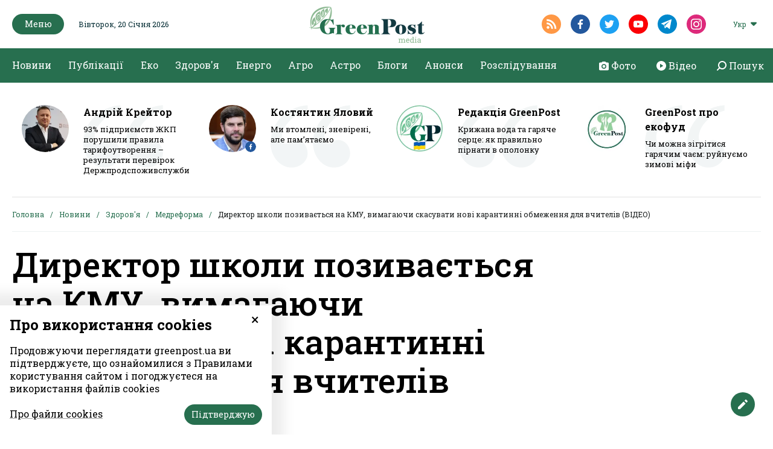

--- FILE ---
content_type: text/html; charset=UTF-8
request_url: https://greenpost.ua/news/dyrektor-shkoly-podav-sudovyj-pozov-na-kmu-vymagayuchy-skasuvaty-novi-karantynni-obmezhennya-dlya-i38096
body_size: 15052
content:
<!DOCTYPE html><html lang="uk-UA"><head><style>
body {
font-family: 'Roboto Slab', serif;
}
.article_headline {
font-family: 'Roboto Slab', serif;
font-size: 56px;
font-weight: 500;
line-height: 64px;
font-display: fallback;
}
@media (max-width: 768px) {
.article_headline {
font-family: 'Roboto Slab', serif;
font-size: 36px;
line-height: 44px;
word-break: break-word;
}
}
.top_news_item_h {
position: static;
opacity: 1;
font-size: clamp(16px, 2vw, 24px);
word-break: break-word;
overflow-wrap: anywhere;
white-space: normal;
line-height: 1.2;
}
.top_news_item {
width: 100%;
overflow: hidden;
}
</style><meta http-equiv="Content-type" content="text/html;charset=UTF-8" /><meta name="format-detection" content="telephone=no"><meta http-equiv="X-UA-Compatible" content="IE=edge"><meta name="viewport" content="width=device-width, initial-scale=0.85, maximum-scale=1.0, user-scalable=0" /><link rel="dns-prefetch" href="//fbstatic-a.akamaihd.net"><link rel="dns-prefetch" href="//www.facebook.com"><link rel="dns-prefetch" href="//connect.facebook.net"><link rel="dns-prefetch" href="//static.ak.facebook.com"><link rel="dns-prefetch" href="//static.ak.fbcdn.net"><link rel="dns-prefetch" href="//s-static.ak.facebook.com"><link rel="preconnect" href="https://connect.facebook.net"><link rel="preconnect" href="https://www.facebook.com"><link rel="preconnect" href="https://cdnjs.cloudflare.com"><link rel="preload" href="https://fonts.googleapis.com/css2?family=Roboto&display=swap&subset=cyrillic" as="style"><link rel="preload" href="https://fonts.googleapis.com/css2?family=Roboto+Slab:wght@100;200;300;400;500;600;700;800;900&display=swap&subset=cyrillic" as="style"><link href="https://fonts.googleapis.com/css2?family=Roboto&display=swap&subset=cyrillic" rel="stylesheet"><link href="https://fonts.googleapis.com/css2?family=Roboto+Slab:wght@100;200;300;400;500;600;700;800;900&display=swap&subset=cyrillic" rel="stylesheet"><link rel="apple-touch-icon" sizes="57x57" href="/img/apple-icon-57x57.png"><link rel="apple-touch-icon" sizes="60x60" href="/img/apple-icon-60x60.png"><link rel="apple-touch-icon" sizes="72x72" href="/img/apple-icon-72x72.png"><link rel="apple-touch-icon" sizes="76x76" href="/img/apple-icon-76x76.png"><link rel="apple-touch-icon" sizes="114x114" href="/img/apple-icon-114x114.png"><link rel="apple-touch-icon" sizes="120x120" href="/img/apple-icon-120x120.png"><link rel="apple-touch-icon" sizes="144x144" href="/img/apple-icon-144x144.png"><link rel="apple-touch-icon" sizes="152x152" href="/img/apple-icon-152x152.png"><link rel="apple-touch-icon" sizes="180x180" href="/img/apple-icon-180x180.png"><link rel="icon" type="image/png" sizes="192x192" href="/img/android-icon-192x192.png"><link rel="icon" type="image/png" sizes="32x32" href="/img/favicon-32x32.png"><link rel="icon" type="image/png" sizes="96x96" href="/img/favicon-96x96.png"><link rel="icon" type="image/png" sizes="16x16" href="/img/favicon-16x16.png"><link rel="manifest" href="/img/manifest.json"><meta name="robots" content="max-image-preview:large"><meta name="msapplication-TileColor" content="#276F4F"><meta name="msapplication-TileImage" content="/img/ms-icon-144x144.png"><meta name="theme-color" content="#276F4F"><meta property="fb:app_id" content="121522292513787"/><meta name="csrf-param" content="_csrf-frontend"><meta name="csrf-token" content="4UBC86RSPE2x3dVbXIkLR0uho5sR2N3JlzyUYwop3magcwyG6yhOfMW342wJ5mgoHZT09CCspJ_ATKMEPhjsMQ=="><title>Директор школи позивається на КМУ, вимагаючи скасувати нові карантинні обмеження для вчителів (ВІДЕО) | GreenPost</title><script type="application/ld+json">{"@context":"http://schema.org","datePublished":"2021-10-02T10:08:19+03:00","publisher":{"logo":"https://greenpost.ua/img/logo.png","name":"greenpost","@type":"NewsMediaOrganization"},"headline":"Директор школи позивається на КМУ, вимагаючи скасувати нові карантинні обмеження для вчителів (ВІДЕО)","dateModified":"2021-10-02T10:22:38+03:00","author":{"name":"Сергій Коваленко","@type":"Person"},"image":["https://greenpost.ua/upload/news/2021/10/02/dmytro-lamza_100x100.jpg?v=1633158258"],"mainEntityOfPage":{"@id":"/news/dyrektor-shkoly-podav-sudovyj-pozov-na-kmu-vymagayuchy-skasuvaty-novi-karantynni-obmezhennya-dlya-i38096","@type":"WebPage"},"@type":"NewsArticle"}</script><script type="application/ld+json">{"@context":"http://schema.org","itemListElement":[[{"item":"https://greenpost.ua/news","position":1,"name":"Новини","@type":"ListItem"},{"item":"https://greenpost.ua/news/health","position":2,"name":"Здоров'я","@type":"ListItem"},{"item":"https://greenpost.ua/news/health/medreform","position":3,"name":"Медреформа","@type":"ListItem"},{"position":4,"name":"Директор школи позивається на КМУ, вимагаючи скасувати нові карантинні обмеження для вчителів (ВІДЕО)","@type":"ListItem"}]],"name":"greenpost","@type":"BreadcrumbList"}</script><script type="application/ld+json">{"@context":"http://schema.org","logo":"https://greenpost.ua/img/logo.png","url":"https://greenpost.ua/","@type":"NewsMediaOrganization"}</script><meta name="title" content="Директор школи позивається на КМУ, вимагаючи скасувати нові карантинні обмеження для вчителів (ВІДЕО) | GreenPost"><meta name="description" content="Освітянин за вакцинацію, але вважає, що при цьому треба дотримуватися закону."><meta name="keywords" content="Освітянин за вакцинацію, але вважає, що при цьому треба дотримуватися закону."><meta property="og:title" content="Директор школи позивається на КМУ, вимагаючи скасувати нові карантинні обмеження для вчителів (ВІДЕО)"><meta name="twitter:title" content="Директор школи позивається на КМУ, вимагаючи скасувати нові карантинні обмеження для вчителів (ВІДЕО)"><meta property="og:type" content="article"><meta property="og:description" content="Освітянин за вакцинацію, але вважає, що при цьому треба дотримуватися закону."><meta name="twitter:description" content="Освітянин за вакцинацію, але вважає, що при цьому треба дотримуватися закону."><meta property="og:url" content="https://greenpost.ua/news/dyrektor-shkoly-podav-sudovyj-pozov-na-kmu-vymagayuchy-skasuvaty-novi-karantynni-obmezhennya-dlya-i38096"><meta property="og:image" content="https://greenpost.ua/upload/news/2021/10/02/dmytro-lamza_1200x630.jpg"><meta name="twitter:image" content="https://greenpost.ua/upload/news/2021/10/02/dmytro-lamza_1200x630.jpg"><meta property="og:image:width" content="1200"><meta property="og:image:height" content="630"><meta property="og:image:type" content="image/jpeg"><link href="https://greenpost.ua/news/dyrektor-shkoly-podav-sudovyj-pozov-na-kmu-vymagayuchy-skasuvaty-novi-karantynni-obmezhennya-dlya-i38096" rel="canonical"><link href="https://greenpost.ua/news/dyrektor-shkoly-podav-sudovyj-pozov-na-kmu-vymagayuchy-skasuvaty-novi-karantynni-obmezhennya-dlya-i38096" rel="alternate" hreflang="x-default"><link href="https://greenpost.ua/news/dyrektor-shkoly-podav-sudovyj-pozov-na-kmu-vymagayuchy-skasuvaty-novi-karantynni-obmezhennya-dlya-i38096" rel="alternate" hreflang="uk"><link href="https://greenpost.ua/news/dyrektor-shkoly-podav-sudovyj-pozov-na-kmu-vymagayuchy-skasuvaty-novi-karantynni-obmezhennya-dlya-i38096-amp" rel="amphtml"><link href="https://greenpost.ua/ru/news/dyrektor-shkoly-podav-sudovyj-pozov-na-kmu-vymagayuchy-skasuvaty-novi-karantynni-obmezhennya-dlya-i38099" rel="alternate" hreflang="ru"><link href="/assets/css-compress/ed0c0a9748819a86491661973468c6b2.css?v=1731929274" rel="stylesheet"><script>var formUrl="\/site\/form";</script> <script src="https://jsc.mgid.com/site/716778.js" async> </script><script src="https://jsc.idealmedia.io/site/817501.js" async></script> <script>(function(w,d,s,l,i){w[l]=w[l]||[];w[l].push({'gtm.start':
new Date().getTime(),event:'gtm.js'});var f=d.getElementsByTagName(s)[0],
j=d.createElement(s),dl=l!='dataLayer'?'&l='+l:'';j.async=true;j.src=
'https://www.googletagmanager.com/gtm.js?id='+i+dl;f.parentNode.insertBefore(j,f);
})(window,document,'script','dataLayer','GTM-PV6RQ4D');</script></head><body><noscript><iframe src="https://www.googletagmanager.com/ns.html?id=GTM-PV6RQ4D"
height="0" width="0" style="display:none;visibility:hidden"></iframe></noscript> <div id="fb-root"></div><script>
window.fbAsyncInit = function () {
FB.init({
appId: '121522292513787',
cookie: true,
xfbml: true,
version: 'v6.0'
});
FB.AppEvents.logPageView();
};
(function (d, s, id) {
var js, fjs = d.getElementsByTagName(s)[0];
if (d.getElementById(id)) {
return;
}
js = d.createElement(s);
js.id = id;
js.async = true;
js.src = "https://connect.facebook.net/uk_UA/sdk.js";
fjs.parentNode.insertBefore(js, fjs);
}(document, 'script', 'facebook-jssdk'));
</script><header class="header"><div class="container menu-background-top"><div class="header_top"><div class="container"><div class="header_top_left"><button class="green_btn header_menu__btn"><img src="/img/icons/close_icon_white.svg" altrm ="" class="close_menu"><span>Меню</span><img src="/img/icons/hamburger_icon.svg" alt="" class="hamburger_icon"></button><div class="header_date">Вівторок, 20 Січня 2026</div></div><div class="header_top_center"><div class="header_logo"><a href="/"><img class="logo-black-top" src="/img/logo-black-top.png" alt="GreenPost"><img class="logo-black" src="/img/logo-black.png" alt="GreenPost"></a></div></div><div class="header_top_right"><div class="header_soc"><a target="_blank" href="/rssfeed/rss.xml" class="header_soc__link radial_social_link"><img src="/img/icons/rss_icon.svg" alt=""></a><a href="https://www.facebook.com/greenpost.ua/ " target="_blank" class="header_soc__link radial_social_link"><img src="/img/icons/fb_icon.svg" alt=""></a><a href="https://twitter.com/greenpost_news?s=21&t=keBm5ZS1AXbZCgZTKRj-2A" target="_blank" class="header_soc__link radial_social_link"><img src="/img/icons/twitter_icon.svg" alt=""></a><a href="" target="_blank" class="header_soc__link radial_social_link"><img src="/img/icons/youtube_icon.svg" alt=""></a><a href="https://t.me/greenpostua" target="_blank" class="header_soc__link radial_social_link"><img src="/img/icons/tele.svg" alt=""></a><a href="https://www.instagram.com/greenpost.ua/" target="_blank" class="header_soc__link radial_social_link"><img src="/img/icons/instagram.svg" alt=""></a></div><div class="header_lang"><div class="header_lang_dropdown"><div class="dropdown_caption">Укр</div><ul class="dropdown_list" style="display: none;"><li class="ropdown_list_link"><a href="/ru/news/dyrektor-shkoly-podav-sudovyj-pozov-na-kmu-vymagayuchy-skasuvaty-novi-karantynni-obmezhennya-dlya-i38099">Рус</a></li></ul></div></div> </div></div></div></div><div class="header_menu" style="display: none;"><div class="header_menu_content"><div class="container menu-open"><div class="header_menu_col header_menu_first_col"><ul class="header_menu_block"><li class='elements_19 '><a class='header_menu_block__h' href='/news'>Новини</a></li><li class='elements_20 '><a class='header_menu_block__h' href='/publications'>Публікації</a></li><li class='elements_183 '><a class='header_menu_block__h' href='/news/investigation'>Розслідування</a></li><li class='elements_161 '><a class='header_menu_block__h' href='/blogs'>Блоги</a></li><li class='elements_164 '><a class='header_menu_block__h' href='/announcements'>Анонси</a></li></ul> </div><ul class="header_menu_list"><li class='elements_74 header_menu_block'><a class='header_menu_block__h' href='/news/ecosphere'>Еко</a><ul class="" id="pp-74"><li class='elements_75 '><a class='header-submenu__link' href='/news/ecosphere/animals-and-plants'>Тварини & рослини</a></li><li class='elements_76 '><a class='header-submenu__link' href='/news/ecosphere/forest'>Ліс</a></li><li class='elements_77 '><a class='header-submenu__link' href='/news/ecosphere/climate'>Клімат</a></li><li class='elements_78 '><a class='header-submenu__link' href='/news/ecosphere/water'>Вода</a></li><li class='elements_79 '><a class='header-submenu__link' href='/news/ecosphere/waste-and-pollution'>Відходи & забруднення</a></li></ul></li><li class='elements_140 header_menu_block'><a class='header_menu_block__h' href='/news/health'>Здоров'я</a><ul class="" id="pp-140"><li class='elements_141 '><a class='header-submenu__link' href='/news/health/disease'>Хвороби</a></li><li class='elements_142 '><a class='header-submenu__link' href='/news/health/medicine'>Ліки</a></li><li class='elements_144 '><a class='header-submenu__link' href='/news/health/fitness'>Фітнес</a></li><li class='elements_145 '><a class='header-submenu__link' href='/news/health/medreform'>Медреформа</a></li><li class='elements_146 '><a class='header-submenu__link' href='/news/health/medicine-abroad'>Медицина за кордоном</a></li><li class='elements_157 '><a class='header-submenu__link' href='/news/health/covid-19'>#Коронавірус 2019-nCoV</a></li></ul></li><li class='elements_134 header_menu_block'><a class='header_menu_block__h' href='/news/energy'>Енерго</a><ul class="" id="pp-134"><li class='elements_135 '><a class='header-submenu__link' href='/news/energy/green-energy'>Зелена енергетика</a></li><li class='elements_136 '><a class='header-submenu__link' href='/news/energy/fossil-fuels'>Викопне паливо</a></li><li class='elements_137 '><a class='header-submenu__link' href='/news/energy/energy-efficiency'>Енергоефективність</a></li><li class='elements_138 '><a class='header-submenu__link' href='/news/energy/fuel-market'>Ринок пального</a></li><li class='elements_139 '><a class='header-submenu__link' href='/news/energy/npp'>АЕС</a></li></ul></li><li class='elements_197 header_menu_block'><a class='header_menu_block__h' href='/news/astro'>Астро</a></li><li class='elements_73 header_menu_block'><a class='header_menu_block__h' href='/news/agrosphere'>Агро</a><ul class="" id="pp-73"><li class='elements_118 '><a class='header-submenu__link' href='/news/agrosphere/earth-market'>Ринок землі</a></li><li class='elements_119 '><a class='header-submenu__link' href='/news/agrosphere/agribusiness-ua'>Агробізнес UA</a></li><li class='elements_120 '><a class='header-submenu__link' href='/news/agrosphere/harvest-2022'>Урожай-2022</a></li><li class='elements_121 '><a class='header-submenu__link' href='/news/agrosphere/agrochemistry'>Aгрохімія</a></li><li class='elements_122 '><a class='header-submenu__link' href='/news/agrosphere/agricultural-products'>С/Г продукція</a></li></ul></li></ul> <div class="header_menu_col header_body_links"><a href="/photo"><img src="/img/icons/camera.svg" alt=""><span>Фото</span></a><a href="/video"><img src="/img/icons/circle.svg" alt=""><span>Відео</span></a><a href="#" class="search_show"><img src="/img/icons/search-right.svg" alt=""><span>Пошук</span></a></div><div class="header_menu_col weekly_print with_padding"><div class="weekly_print_block"><div class="weekly_print__img"><img src="/upload/media/2026/01/09/znimok-ekrana-2026-01-09-225547.png" alt="GreenPost №261 (9 січня 2026)" title="GreenPost №261 (9 січня 2026)"> </div><div class="weekly_print_text"><div class="weekly_print_h">GreenPost №261 (9 січня 2026)</div><a href="/upload/media/2026/01/09/greenpost-261-preview.pdf" target="_blank"
class="weekly_print_download">Завантажити pdf</a><div class="weekly_print_size">917 kB</div></div></div><div class="weekly_print_label">Тут ви можете завантажити електронну версію нашого журналу</div></div><div class="header_menu_col header_soc show_mob"><a target="_blank" href="/rssfeed/rss.xml" class="header_soc__link"><img src="/img/icons/rss_icon.svg" alt=""></a><a href="https://www.facebook.com/greenpost.ua/ " target="_blank" class="header_soc__link"><img src="/img/icons/fb_icon.svg" alt=""></a><a href="https://twitter.com/greenpost_news?s=21&t=keBm5ZS1AXbZCgZTKRj-2A" target="_blank" class="header_soc__link"><img src="/img/icons/twitter_icon.svg" alt=""></a><a href="" target="_blank" class="header_soc__link"><img src="/img/icons/youtube_icon.svg" alt=""></a><a href="https://t.me/greenpostua" target="_blank" class="header_soc__link"><img src="/img/icons/tele.svg" alt=""></a><a href="https://www.instagram.com/greenpost.ua/" target="_blank" class="header_soc__link"><img src="/img/icons/instagram.svg" alt=""></a></div></div></div></div><div class="container pl-0 pr-0"><div class="header_body"><div class="container"><ul class="header_body_nav"><li class='elements_1 '><a class='' href='/news'>Новини</a></li><li class='elements_2 '><a class='' href='/publications'>Публікації</a></li><li class='elements_6 '><a class='' href='/news/ecosphere'>Еко</a></li><li class='elements_4 '><a class='' href='/news/health'>Здоров'я</a></li><li class='elements_3 '><a class='' href='/news/energy'>Енерго</a></li><li class='elements_5 '><a class='' href='/news/agrosphere'>Агро</a></li><li class='elements_192 '><a class='' href='/news/astro'>Астро</a></li><li class='elements_160 '><a class='' href='/blogs'>Блоги</a></li><li class='elements_163 '><a class='' href='/announcements'>Анонси</a></li><li class='elements_181 '><a class='' href='/news/investigation'>Розслідування</a></li></ul> <div class="header_body_links"><a href="/photo"><img src="/img/icons/camera.svg" alt=""><span>Фото</span></a><a href="/video"><img src="/img/icons/circle.svg" alt=""><span>Відео</span></a><a href="#" class="search_show"><img src="/img/icons/search-right.svg" alt=""><span>Пошук</span></a></div></div></div></div><div class="search_popup" style="display: none;"><div class="container"><div class="search_fade"></div><div class="search_popup_close"><img src="/img/icons/close_icon.svg" alt=""></div><div class="search_popup_form"><form action="/search" class="search_form"><div class="search_popup_input "><label for="">Шукати в GreenPost</label><input type="text" autocomplete="off" name="q" class="formInput" required minlength="3"></div><div class="formSubmit"><button type="submit" class="green_btn">Пошук</button></div></form></div></div></div></header><div class="arrowUp"><span>Догори</span><img src="/img/icons/arrow_up.svg" alt=""></div><div class="feedbackBtn"><span>Дати відгук</span><img src="/img/icons/edit_icon.svg" alt=""></div><div class="feedback_form"><div class="close_feedback"><img src="/img/icons/close_icon_black.svg" alt=""></div><div class="feedback_form_container formContainer"><div class="feedback_form_wrapper"><form action="#" class="form_feedback" method="post"><input type="hidden" name="formId" value="4"><div class="feedback_form_h">Напишіть нам, якщо у вас є крута новина. Або просто скажіть нам привіт</div><div class="formBlock"><input type="email" class="formInput emailInput requiredField" name="FormValidateModel[email]" placeholder="Ваша електронна адреса"><span class="error_label hide">Невірний формат електронної адреси</span></div><div class="formBlock"><textarea class="formInput requiredField" name="FormValidateModel[text]" placeholder="Ваше питання"></textarea><span class="error_label hide">Поле обов'язкове</span></div><div class="fileInput"><input type="file" id="file_input" name="file"><input type="hidden" class="hidden_file" name="FormValidateModel[file]"><label for="file_input" style="cursor:pointer">Додати файл</label><span class="fileName" data-lang="Вкладення">Вкладення</span><div class="file_input_caption">
* Розмір файлу до 20 Мб. Формат – doc, xls, zip, rar, ppt, jpg, png, gif, pdf </div><span class="error_label hide error_file"></span></div><div class="formSubmit"><button type="submit" class="green_btn">Надіслати</button></div></form><div class="success_send_msg hide"><p>Дякуємо!</p><p>Ваше повідомлення надіслане.</p><button type="button" class="green_btn">Ок</button></div></div></div></div><main class="content_page content_page_news"><div class="container pl-0 pr-0 pos-r"><div class="white-fix"></div></div><div class="container"><div class="autors_row"><div class="blogger_item_wrapper"><div class="blogger_item "><a class="blogger_item_block" href="/blogs/93-pidpryyemstv-zhkp-porushyly-pravyla-taryfoutvorennya-rezultaty-perevirok-derzhprodspozhyvsluzhby-i98760"><div class="autors_row__img blogger_item__img"><img src="/upload/author/2025/02/28/anrij-krejtor_150x150.png?v=1741361177" alt="Андрій Крейтор" title="Андрій Крейтор"> </div><div class="autors_row_info blogger_item_info with_hook"><div class="autors_row__name blogger_item__name">Андрій Крейтор</div><div class="autors_row__description blogger_item__description">93% підприємств ЖКП порушили правила тарифоутворення – результати перевірок Держпродспоживслужби</div></div></a></div></div><div class="blogger_item_wrapper"><div class="blogger_item "><a class="blogger_item_block" href="/blogs/my-vtomleni-znevireni-ale-pam-yatayemo-i99980"><div class="autors_row__img blogger_item__img"><img src="/upload/author/2020/06/13/135ee49570a5bb7-81242123-2595096294105200-8484330640500588544-n_crop_150x150.jpg?v=1592038770" alt="Костянтин Яловий" title="Костянтин Яловий"> <div class="blogger_item_socLink"><img src="/img/icons/fb_icon.svg" alt=""></div></div><div class="autors_row_info blogger_item_info with_hook"><div class="autors_row__name blogger_item__name">Костянтин Яловий</div><div class="autors_row__description blogger_item__description">Ми втомлені, зневірені, але пам’ятаємо</div></div></a></div></div><div class="blogger_item_wrapper"><div class="blogger_item "><a class="blogger_item_block" href="/blogs/kryzhana-voda-ta-garyache-sertse-yak-pravylno-pirnaty-v-opolonku-bez-shkody-dlya-zdorov-ya-i101559"><div class="autors_row__img blogger_item__img"><img src="/upload/author/2024/01/09/logogp-prapor_150x150.jpg?v=1704803462" alt="Редакція GreenPost" title="Редакція GreenPost"> </div><div class="autors_row_info blogger_item_info with_hook"><div class="autors_row__name blogger_item__name">Редакція GreenPost</div><div class="autors_row__description blogger_item__description">Крижана вода та гаряче серце: як правильно пірнати в ополонку</div></div></a></div></div><div class="blogger_item_wrapper"><div class="blogger_item "><a class="blogger_item_block" href="/blogs/chy-mozhna-zigritysya-garyachym-chayem-rujnuyemo-zymovi-mify-i101823"><div class="autors_row__img blogger_item__img"><img src="/upload/author/2024/07/09/photo-2024-07-09-19-06-35_150x150.jpg?v=1720604104" alt="GreenPost про екофуд" title="GreenPost про екофуд"> </div><div class="autors_row_info blogger_item_info with_hook"><div class="autors_row__name blogger_item__name">GreenPost про екофуд</div><div class="autors_row__description blogger_item__description">Чи можна зігрітися гарячим чаєм: руйнуємо зимові міфи</div></div></a></div></div> </div></div><div class="container"><div class='breedcrumbs'><ul><li><a class="" href="/">Головна</a></li><li><a class="breadcrumbs-list__link" href="/news">Новини</a></li><li><a class="breadcrumbs-list__link" href="/news/health">Здоров&#039;я</a></li><li><a class="breadcrumbs-list__link" href="/news/health/medreform">Медреформа</a></li><li class="active">Директор школи позивається на КМУ, вимагаючи скасувати нові карантинні обмеження для вчителів (ВІДЕО)</li></ul></div></div><div class="article"><div class="container"><div class="article_content"><div class="article_body article_with_left_panel"><div class="article_header"><h1 class="article_headline">
Директор школи позивається на КМУ, вимагаючи скасувати нові карантинні обмеження для вчителів (ВІДЕО) </h1><h3 class="article_headline_sub">Освітянин за вакцинацію, але вважає, що при цьому треба дотримуватися закону.</h3><div class="category_plate_item__category article_category"><a href="/news/health/medreform" class="">Медреформа</a></div><div class="article_header_info category_plate_item__caption"><a href="/author/sergij-kovalenko" class="article_author">Сергій Коваленко</a><span>2 хв на прочитання</span><span>02 Жовтня 2021, 11:22</span><span><img src="/img/icons/comments_icon.svg" alt=""><span class="fb-comments-count" data-href="https://greenpost.ua/news/dyrektor-shkoly-podav-sudovyj-pozov-na-kmu-vymagayuchy-skasuvaty-novi-karantynni-obmezhennya-dlya-i38096"></span></span></div></div><div class="article_main_img"><img src="https://greenpost.ua/upload/news/2021/10/02/dmytro-lamza_965x0.jpg?v=1633158258" alt="Дмитро Ламза під час заходу у своїй школі. Фото з соцмереж" title="Директор школи позивається на КМУ, вимагаючи скасувати нові карантинні обмеження для вчителів (ВІДЕО)"> <span class="article_main_img_caption article_img_caption">Дмитро Ламза під час заходу у своїй школі. Фото з соцмереж</span></div><div class="article_share_side"><div class="article_share_side_h">Поділитись:</div><div class="article_share_side_links"><a href="javascript:void(0)" onclick="social_share('fb')" class=""><img src="/img/icons/fb_icon.svg" alt=""></a><a href="javascript:void(0)" onclick="social_share('tw')" class=""><img src="/img/icons/twitter_icon.svg" alt=""></a><a href="javascript:void(0)" onclick="social_share('telegram')" class=""><img src="/img/icons/tele.svg" alt=""></a></div><div class="article_tag"><a href="/tag/dyrektor" class="article_tag_item">директор</a><a href="/tag/shkola" class="article_tag_item">школа</a><a href="/tag/kabmin" class="article_tag_item">Кабмін</a><a href="/tag/kmu" class="article_tag_item">КМУ</a><a href="/tag/sud" class="article_tag_item">суд</a><a href="/tag/pozov-do-sudu" class="article_tag_item">позов до суду</a><a href="/tag/karantyn" class="article_tag_item">карантин</a></div></div><div class="article_text"><div class="share_tooltip"><a href="javascript:void(0)" onclick="text_share('fb')" class="share_tooltip_link"><img src="/img/icons/fb_icon_white.svg" alt=""></a><a href="javascript:void(0)" onclick="text_share('tw')" class="share_tooltip_link"><img src="/img/icons/tw_icon_white.svg" alt=""></a><a href="javascript:void(0)" onclick="text_share('telegram')" class="share_tooltip_link"><img src="/img/icons/tg_icon_white.svg" alt=""></a></div> <div class="article_text_content"><p>Директор спеціалізованої школи № 210 Оболонського району м. Києва<em><strong> Дмитро</strong></em>&nbsp;<em><strong>Ламза</strong></em>&nbsp;подав судовий позов до Окружного адміністративного суду м. Києва. Відповідачем по справі є Кабмін, третьою стороною виступає Профспілка працівників освіти й науки України.</p><p>Головна вимога позову: повернути конституційні права педагогам, визнавши протиправними та нечинними положення підпункту 15-1 пункту 3 та підпункту 10 пункту 3-5 Постанови Кабінету Міністрів України від 9 грудня 2020 р. № 1236 у редакції від 24.09.2021 р.</p><div class="article_img"><div class="image_wrapper zoom_effect"><img class="image_content" title="" src="/upload/media/2021/10/02/dmytro-lamza-skrin-1.png" alt="" /><div class="article_img_description"><div class="article_img_text">Скріншот підпункту 15-1 пункту 3 Постанови Кабінету Міністрів України від 9 грудня 2020 р. № 1236 у редакції від 24.09.2021 р.</div></div></div></div><div class="article_img"><div class="image_wrapper zoom_effect"><img class="image_content" title="" src="/upload/media/2021/10/02/dmytro-lamza-skrin-2.png" alt="" /><div class="article_img_description"><div class="article_img_text">Скріншот підпункту 10 пункту 3-5 Постанови Кабінету Міністрів України від 9 грудня 2020 р. № 1236 у редакції від 24.09.2021 р.</div></div></div></div><p><em>&laquo;Напередодні Дня вчителя посадовці будуть говорити гарні та чуттєві слова про те, як вони люблять та поважають вчителів. Будуть говорити, що вчителі &mdash; дуже важлива професія і тому подібне. І в той же час будуть займатися геноцидом вчителів. Я &mdash; освітянин і не буду мовчати, коли страждають мої колеги та друзі! Колектив, який я очолюю, занепокоєний подіями, що відбуваються навколо освіти; школи закривають на дистанційне навчання, а деякі школи взагалі закривають і переводять працівників у відпустку за свій рахунок. То про яке свято можна говорити?&raquo;</em> &mdash; <a href="https://www.facebook.com/100005319797508/posts/1724310564422920/">запитує</a> Дмитро Ламза.</p><p><iframe style="border: none; overflow: hidden;" src="https://www.facebook.com/plugins/video.php?height=476&amp;href=https%3A%2F%2Fwww.facebook.com%2F100005319797508%2Fvideos%2F999482524168034%2F&amp;show_text=false&amp;width=269&amp;t=0" width="269" height="476" frameborder="0" scrolling="no" allowfullscreen="allowfullscreen"></iframe></p><p>Директор вважає подання зазначеної заяви відповідальним кроком щодо своїх колег, &laquo;конституційні права яких порушуються державою&raquo;. Дмитро Ламза впевнений, що його позов матиме резонанс, і &laquo;посадовці схаменуться щодо неправомірних дій по відношенню до трудових колективів&raquo;.</p><p><em>&laquo;У мене сотні питань, а відповіді на них отримати не можу. На всі звернення тільки відписки. Гаряча лінія урядових структур взагалі говорить іншу інформацію, ніж є в реальності&raquo;,</em> &mdash; говорить він.</p><p>При цьому освітянин підтримує вакцинацію і вважає, що вона потрібна.</p><p><em>&laquo;Чому в сучасній правовій країні все робиться не по закону? Хто придумує вигадані відсотки і чому саме 80 %, а не якийсь інший відсоток?&raquo;</em> &mdash; запитує він.</p><p>Дмитро Ламза вважає, що освітянам не дають працювати, від чого &laquo;страждають люди, а головне &ndash; діти&raquo;. Освітянин упевнений, що в цій ситуації треба не сумувати, а діяти.</p><p>Також нагадаємо, що <strong><a href="/news/profspilka-osvityan-vyslovylasya-proty-obov-yazkovoyi-vaktsynatsiyi-proty-covid-19-i37938">профспілка освітян висловилася проти обов&rsquo;язкової вакцинації проти COVID-19</a></strong>.</p> </div><div class="banner"><div data-type="_mgwidget" data-widget-id="1339580" data-src-id="${PUBLISHER_ID}"></div><script>(function(w,q){w[q]=w[q]||[];w[q].push(["_mgc.load"])})(window,"_mgq");
</script><div data-type="_mgwidget" data-widget-id="1143399"></div><script>(function(w,q){w[q]=w[q]||[];w[q].push(["_mgc.load"])})(window,"_mgq");</script></div><div class="read_also"><div class="read_also_h">Актуально</div><div class="read_also_link"><a href="/news/uryad-zatverdyv-ofitsijnyj-spysok-zaboronenyh-predmetiv-u-shkolah-i102037">
Уряд затвердив офіційний список заборонених предметів у школах </a></div><div class="read_also_link"><a href="/news/plan-poryatunku-energosystemy-yak-ukrayina-dolatyme-naslidky-najvazhchoyi-zymy-za-20-rokiv-i102010">
План порятунку енергосистеми: як Україна долатиме наслідки найважчої зими за 20 років </a></div><div class="read_also_link"><a href="/news/eksnardepa-sudytymut-za-kradizhku-2-5-tysyach-gektariv-zemli-na-sumshhyni-nabu-i101987">
Екснардепа судитимуть за крадіжку 2.5 тисяч гектарів землі на Сумщині - НАБУ </a></div><div class="read_also_link"><a href="/news/sud-u-niderlandah-vyznav-shlyub-nedijsnym-cherez-shi-obitnytsi-i101951">
Суд у Нідерландах визнав шлюб недійсним через ШІ-обітниці </a></div></div><div class="read_social"><img src="/img/smartphone.svg" alt=""><p>Читайте GreenPost у <a href="https://www.facebook.com/greenpost.ua/" target="_blank">Facebook</a>. Підписуйтесь на нас у <a href="https://t.me/greenpostua" target="_blank">Telegram</a>.</p></div><div class="banner"><div data-type="_mgwidget" data-widget-id="1334203"></div><script>(function(w,q){w[q]=w[q]||[];w[q].push(["_mgc.load"])})(window,"_mgq");</script><div data-type="_mgwidget" data-widget-id="1802188"></div><script>(function(w,q){w[q]=w[q]||[];w[q].push(["_mgc.load"])})(window,"_mgq");</script></div><div colorscheme="light" class="fb-comments" data-width="100%" data-href="https://greenpost.ua/news/dyrektor-shkoly-podav-sudovyj-pozov-na-kmu-vymagayuchy-skasuvaty-novi-karantynni-obmezhennya-dlya-i38096" data-numposts="5"></div> </div></div></div></div><div class="container pl-0 pr-0"><section class="video_container media_container popular_video"><div class="container"><div class="popular_video_header media_container_header"><div class="popular_video_h media_container_h"><a href="/video">
Популярні відео </a></div><a href="/video" class="popular_video_link media_container_link"><span>Переглянути всі відео</span><img src="/img/icons/arrow_right.svg" alt=""></a></div><div class="popular_video_body"><div class="popular_video_item_wrapper first_video"><div class="popular_video_item" data-videoid="1" data-id="101727_1"><div class="popular_video_item_video "><div class="iframe_from_youtube"><div class="videoBg" style="background-image: url('https://greenpost.ua/upload/news/2026/01/08/lebedi_1200x630.png?v=1768811523'); opacity: 1;"></div><div id="101727_1"></div></div></div><a class="popular_video_item_text" href="/news/u-kyyevi-na-oboloni-zibralys-vsi-perelitni-ptahy-bo-tam-ye-vidkryta-voda-video-i101727"><div class="popular_video_item_h">У Києві на Оболоні зібрались всі перелітні птахи (ВІДЕО)</div><div class="popular_video_item_time">3:21</div></a></div></div><div class="popular_video_item_wrapper "><a class="popular_video_item" href="/news/sogodni-den-pam-yati-zhertv-chornobylskoyi-katastrofy-i53410"><div class="popular_video_item_video "><div class="iframe_from_youtube"><div class="videoBg" style="background-image: url('https://greenpost.ua/upload/news/2023/04/26/chernobyl-miting_640x360.jpg?v=1682498259'); opacity: 1;"></div><div id="53410_1"></div></div></div><div class="popular_video_item_text"><div class="popular_video_item_h">Сьогодні День пам'яті жертв Чорнобильської катастрофи</div></div></a></div><div class="popular_video_item_wrapper "><a class="popular_video_item" href="/news/svoyu-vijnu-za-nezalezhnist-i-svobodu-my-ukrayintsi-projdemo-gidno-ta-uspishno-vystup-volodymyra-i50348"><div class="popular_video_item_video "><div class="iframe_from_youtube"><div class="videoBg" style="background-image: url('https://greenpost.ua/upload/news/2022/12/22/8f022dcd74e6301bf0c697e661eb48c7-1671674436-extra-large_640x360.jpeg?v=1671697137'); opacity: 1;"></div><div id="50348_1"></div></div></div><div class="popular_video_item_text"><div class="popular_video_item_h">Свою війну за незалежність і свободу ми, українці, пройдемо гідно та успішно - виступ Володимира Зеленського у Конгресі</div><div class="popular_video_item_time">28:14</div></div></a></div><div class="popular_video_item_wrapper "><a class="popular_video_item" href="/news/dnipryanyn-peretvoryuye-nepotrib-na-svichky-i-akumulyatory-dlya-zsu-i48448"><div class="popular_video_item_video "><div class="iframe_from_youtube"><div class="videoBg" style="background-image: url('https://greenpost.ua/upload/news/2022/10/05/680-62fe4dfa83a8a_640x360.jpg?v=1664959238'); opacity: 1;"></div><div id="48448_1"></div></div></div><div class="popular_video_item_text"><div class="popular_video_item_h">Дніпрянин перетворює непотріб на свічки і акумулятори для ЗСУ</div><div class="popular_video_item_time">1:51</div></div></a></div><div class="popular_video_item_wrapper "><a class="popular_video_item" href="/news/najsylnisha-za-115-rokiv-zlyva-obrushylasya-na-stolytsyu-pivdennoyi-koreyi-ye-zhertvy-video-i47206"><div class="popular_video_item_video "><div class="iframe_from_youtube"><div class="videoBg" style="background-image: url('https://greenpost.ua/upload/news/2022/08/10/630-360-1660025959-3466_640x360.jpeg?v=1660121977'); opacity: 1;"></div><div id="47206_1"></div></div></div><div class="popular_video_item_text"><div class="popular_video_item_h">Найсильніша за 115 років злива обрушилася на столицю Південної Кореї: є жертви (ВІДЕО)</div><div class="popular_video_item_time">1:51</div></div></a></div></div></div></section></div><div class="container"><div class="category_plate small_plate"><div class="category_plate_header"><div class="category_plate__name site_h">Більше з розділу Здоров'я</div></div><div class="category_plate_body"><a href="/news/zastuda-chy-gryp-yak-rozpiznaty-sezonni-infektsiyi-ta-zahystyty-sebe-vzymku-i102139" class="category_plate_item_wrapper "><div class="category_plate_item"><div class="category_plate_item__img "><img src="https://greenpost.ua/upload/news/2023/03/31/sezon-grypu-ta-grvi-v-ofisi_305x320.jpg?v=1768829687" alt="Фото: ілюстративне" title="Застуда чи грип: як розпізнати сезонні інфекції та захистити себе взимку"> </div><div class="category_plate_item__text"><div class="category_plate_item__h">Застуда чи грип: як розпізнати сезонні інфекції та захистити себе взимку</div><div class="category_plate_item__caption"><span>5 хв на прочитання</span><span >Вчора</span></div></div></div></a> <a href="/news/den-my-ne-zlomleni-svyato-syly-duhu-ta-pidtrymky-i102063" class="category_plate_item_wrapper "><div class="category_plate_item"><div class="category_plate_item__img "><img src="https://greenpost.ua/upload/news/2022/08/20/adult-balloon-beautiful-1236678-e1571685888842_305x320.jpg?v=1768650590" alt="Фото ілюстративне" title="День «Ми не зломлені» – свято сили духу та підтримки"> </div><div class="category_plate_item__text"><div class="category_plate_item__h">День «Ми не зломлені» – свято сили духу та підтримки</div><div class="category_plate_item__caption"><span>3 хв на прочитання</span><span>17 Січня 2026</span></div></div></div></a> <a href="/news/uryad-zatverdyv-ofitsijnyj-spysok-zaboronenyh-predmetiv-u-shkolah-i102037" class="category_plate_item_wrapper "><div class="category_plate_item"><div class="category_plate_item__img "><img src="https://greenpost.ua/upload/news/2022/02/14/zhinka-z-nozhem_305x320.jpg?v=1768577885" alt="Фото ілюстративне" title="Уряд затвердив офіційний список заборонених предметів у школах"> </div><div class="category_plate_item__text"><div class="category_plate_item__h">Уряд затвердив офіційний список заборонених предметів у школах</div><div class="category_plate_item__caption"><span>2 хв на прочитання</span><span>16 Січня 2026</span></div></div></div></a> <a href="/news/rankovyj-lajmovyj-sik-shho-kazhut-likari-pro-koryst-i-ryzyky-i102002" class="category_plate_item_wrapper "><div class="category_plate_item"><div class="category_plate_item__img "><img src="https://greenpost.ua/upload/news/2026/01/15/voda-z-lajmom_305x320.jpeg?v=1768496107" alt="Фото ілюстративне" title="Ранковий лаймовий сік: що кажуть лікарі про користь і ризики"> </div><div class="category_plate_item__text"><div class="category_plate_item__h">Ранковий лаймовий сік: що кажуть лікарі про користь і ризики</div><div class="category_plate_item__caption"><span>2 хв на прочитання</span><span>15 Січня 2026</span></div></div></div></a> <a href="/news/vcheni-vyyavyly-pryamyj-toksychnyj-vplyv-mikroplastyku-z-plyashok-na-pidshlunkovu-i101999" class="category_plate_item_wrapper category_plate_item_withoutImg "><div class="category_plate_item"><div class="category_plate_item__text"><div class="category_plate_item__h">Вчені виявили прямий токсичний вплив мікропластику з пляшок на підшлункову</div><div class="category_plate_item__caption"><span>2 хв на прочитання</span><span>15 Січня 2026</span></div></div></div></a> <a href="/news/tyhyj-vbyvtsya-u-kvartyri-u-lvovi-chadnym-gazom-otruyilasya-matir-iz-dvoma-ditmy-i101993" class="category_plate_item_wrapper category_plate_item_withoutImg "><div class="category_plate_item"><div class="category_plate_item__text"><div class="category_plate_item__h">«Тихий вбивця» у квартирі: у Львові чадним газом отруїлася матір із двома дітьми</div><div class="category_plate_item__caption"><span>1 хв на прочитання</span><span>15 Січня 2026</span></div></div></div></a> <a href="/news/kinets-epohy-proteziv-stenfordski-vcheni-navchylysya-vidnovlyuvaty-kolinnyj-hryashh-i101984" class="category_plate_item_wrapper category_plate_item_withoutImg "><div class="category_plate_item"><div class="category_plate_item__text"><div class="category_plate_item__h">Кінець епохи протезів? Стенфордські вчені навчилися відновлювати колінний хрящ</div><div class="category_plate_item__caption"><span>2 хв на прочитання</span><span>15 Січня 2026</span></div></div></div></a> <a href="/news/uryad-posylyuye-kontrol-za-vartistyu-likiv-v-aptekah-i101978" class="category_plate_item_wrapper category_plate_item_withoutImg "><div class="category_plate_item"><div class="category_plate_item__text"><div class="category_plate_item__h">Уряд посилює контроль за вартістю ліків в аптеках</div><div class="category_plate_item__caption"><span>2 хв на прочитання</span><span>15 Січня 2026</span></div></div></div></a> </div></div></div><div class="container"><div class="category_plate small_plate without-border-bottom"><div class="category_plate_header"><div class="category_plate__name site_h">Більше з GreenPost</div></div><div class="category_plate_body"><a href="/news/kryga-skresla-z-22-sichnya-v-ukrayini-ochikuyetsya-poslablennya-moroziv-i102156" class="category_plate_item_wrapper "><div class="category_plate_item"><div class="category_plate_item__img "><img src="https://greenpost.ua/upload/news/2024/11/07/zamorozky-moroz-zyma-pogoda-2_305x320.jpg?v=1768860819" alt="Фото: морози й снігопади / Depositphotos" title="Крига скресла: з 22 січня в Україні очікується послаблення морозів"> </div><div class="category_plate_item__text"><div class="category_plate_item__h">Крига скресла: з 22 січня в Україні очікується послаблення морозів</div><div class="category_plate_item__caption"><span>2 хв на прочитання</span><span>9 годин тому</span></div></div></div></a> <a href="/news/lobove-zitknennya-pasazhyrskyh-poyizdiv-pryzvelo-do-zhertv-ta-gospitalizatsiyi-soten-lyudej-i102153" class="category_plate_item_wrapper "><div class="category_plate_item"><div class="category_plate_item__img "><img src="https://greenpost.ua/upload/news/2026/01/19/potyagy_305x320.jpg?v=1768859002" alt="Залізнична аварія в Іспанії: 39 загиблих та 152 постраждалих у Кордові" title="Лобове зіткнення пасажирських поїздів призвело до жертв та госпіталізації сотень людей"> </div><div class="category_plate_item__text"><div class="category_plate_item__h">Лобове зіткнення пасажирських поїздів призвело до жертв та госпіталізації сотень людей</div><div class="category_plate_item__caption"><span>1 хв на прочитання</span><span >Вчора</span></div></div></div></a> <a href="/news/na-stantsiyi-akademik-vernadskyj-z-yavylysya-pershi-mozayichni-panno-i102145" class="category_plate_item_wrapper "><div class="category_plate_item"><div class="category_plate_item__img "><img src="https://greenpost.ua/upload/news/2026/01/19/mozayiky_305x320.jpg?v=1768850862" alt="Перші мозаїки на станції «Вернадський»" title="На станції «Академік Вернадський» з’явилися перші мозаїчні панно"> </div><div class="category_plate_item__text"><div class="category_plate_item__h">На станції «Академік Вернадський» з’явилися перші мозаїчні панно</div><div class="category_plate_item__caption"><span>2 хв на прочитання</span><span >Вчора</span></div></div></div></a> <a href="/news/budivnytstvo-velykoyi-energetychnoyi-stiny-potuzhnistyu-sto-gigavat-nazavzhdy-zminyt-svitovu-i102148" class="category_plate_item_wrapper "><div class="category_plate_item"><div class="category_plate_item__img "><img src="https://greenpost.ua/upload/news/2025/07/18/sonyachni-batareyi-knr21_305x320.jpg?v=1768851569" alt="Фото ілюстративне" title="Будівництво великої енергетичної стіни потужністю сто гігават назавжди змінить світову енергетику"> </div><div class="category_plate_item__text"><div class="category_plate_item__h">Будівництво великої енергетичної стіни потужністю сто гігават назавжди змінить світову енергетику</div><div class="category_plate_item__caption"><span>1 хв на прочитання</span><span >Вчора</span></div></div></div></a> <a href="/news/ekoinspektsiya-zvernulasya-do-politsiyi-cherez-zabrudnennya-zemel-promyslovymy-vidhodamy-i102142" class="category_plate_item_wrapper category_plate_item_withoutImg "><div class="category_plate_item"><div class="category_plate_item__text"><div class="category_plate_item__h">Екоінспекція звернулася до поліції через забруднення земель промисловими відходами</div><div class="category_plate_item__caption"><span>1 хв на прочитання</span><span >Вчора</span></div></div></div></a> <a href="/news/shkola-yak-energohab-osvitnij-ombudsmen-proponuye-stvoryuvaty-zymovi-pryshkilni-tabory-i102140" class="category_plate_item_wrapper category_plate_item_withoutImg "><div class="category_plate_item"><div class="category_plate_item__text"><div class="category_plate_item__h">Школа як енергохаб: освітній омбудсмен пропонує створювати зимові пришкільні табори</div><div class="category_plate_item__caption"><span>2 хв на прочитання</span><span >Вчора</span></div></div></div></a> <a href="/news/ataka-droniv-na-odeshhynu-pid-udarom-zhytlovyj-sektor-ta-energoob-yekty-i102136" class="category_plate_item_wrapper category_plate_item_withoutImg "><div class="category_plate_item"><div class="category_plate_item__text"><div class="category_plate_item__h">Атака дронів на Одещину: під ударом житловий сектор та енергооб'єкти</div><div class="category_plate_item__caption"><span>1 хв на прочитання</span><span >Вчора</span></div></div></div></a> <a href="/news/rybna-reforma-2025-prozori-auktsiony-prynesly-ukrayini-52-mln-grn-i102133" class="category_plate_item_wrapper category_plate_item_withoutImg "><div class="category_plate_item"><div class="category_plate_item__text"><div class="category_plate_item__h">Рибна реформа 2025: прозорі аукціони принесли Україні 52 млн грн</div><div class="category_plate_item__caption"><span>2 хв на прочитання</span><span >Вчора</span></div></div></div></a> </div></div></div></div></main><footer class="footer"><div class="container"><div class="footer_part footer_body"><div class="footer_col footer_logo"><div class="footer_logo__img"><a href="/"><img src="/img/logo.png" alt="GreenPost"></a></div><div class="footer_logo__label">GreenPost — інформаційно-аналітичний ресурс, який спеціалізується на висвітленні актуальних тем в екологічній, медичній, енергетичній та агросферах.
Наша місія - роз`яснювальна журналістика.
Інформація має бути цікавою та корисною.
Дякуємо за довіру! </div><div class="footer_soc"><a target="_blank" href="/rssfeed/rss.xml" class="footer_soc__link radial_social_link"><img src="/img/icons/rss_icon.svg" alt=""></a><a href="https://www.facebook.com/greenpost.ua/ " target="_blank" class="footer_soc__link radial_social_link"><img src="/img/icons/fb_icon.svg" alt=""></a><a href="https://twitter.com/greenpost_news?s=21&t=keBm5ZS1AXbZCgZTKRj-2A" target="_blank" class="footer_soc__link radial_social_link"><img src="/img/icons/twitter_icon.svg" alt=""></a><a href="" target="_blank" class="footer_soc__link radial_social_link"><img src="/img/icons/youtube_icon.svg" alt=""></a><a href="https://t.me/greenpostua" target="_blank" class="footer_soc__link radial_social_link"><img src="/img/icons/tele.svg" alt=""></a><a href="https://www.instagram.com/greenpost.ua/" target="_blank" class="footer_soc__link radial_social_link"><img src="/img/icons/instagram.svg" alt=""></a></div></div><div class="footer_col footer_menu"><ul class=""><li class='elements_37 '><a class='' href='/news'>Новини</a></li><li class='elements_38 '><a class='' href='/publications'>Публікації</a></li><li class='elements_186 '><a class='' href='/news/investigation'>Розслідування</a></li><li class='elements_42 '><a class='' href='/news/ecosphere'>Еко</a></li><li class='elements_40 '><a class='' href='/news/health'>Здоров'я</a></li><li class='elements_39 '><a class='' href='/news/energy'>Енерго</a></li><li class='elements_41 '><a class='' href='/news/agrosphere'>Агро</a></li><li class='elements_191 '><a class='' href='/news/astro'>Астро</a></li><li class='elements_162 '><a class='' href='/blogs'>Блоги</a></li><li class='elements_165 '><a class='' href='/announcements'>Анонси</a></li></ul> </div><div class="footer_col footer_menu"><ul class=""><li class='elements_147 '><a class='' href='/about'>Про нас</a></li><li class='elements_178 '><a class='' href='/contacts'>Контакти</a></li></ul> </div><div class="footer_col footer_form formContainer"><div class="footer_form__h">Підписатися на розсилку новин</div><form action="#" class="form_subscribe" method="post"><input type="hidden" name="formId" value="1"><div class="footer_form_caption">Щонеділі наші редактори відбирають для вас найкращі історії тижня</div><div class="formBlock"><input type="email" class="formInput emailInput requiredField" name="FormValidateModel[email]" placeholder="Ваша електронна адреса"><span class="error_label hide">Невірний формат електронної адреси</span></div><div class="formSubmit"><button type="submit" class="green_btn">Підписатися</button></div></form><div class="success_send_msg hide">Дякуємо за підписку! Ми надсилатимемо Вам підбірки новин щотижня.</div></div></div><div class="footer_part footer_footer"><div class="footer_col footer_arr"></div><div class="footer_col footer_politics"><ul class="nav-menu"><li class='elements_55 '><a class='' href='/policy'>Політика конфіденційності</a></li><li class='elements_56 '><a class='' href='/terms'>Правила та умови</a></li><li class='elements_179 '><a target='_blank' class='' href='https://yedynka.com'>Розробник: Yedynka Dgtl</a></li></ul> </div></div><div class="footer_copyright">
Усі права захищені. Матеріали із сайту <a href="https://greenpost.ua">«GreenPost»</a> можуть використовуватися іншими користувачами безкоштовно з обов’язковим активним гіперпосиланням на <a href="https://greenpost.ua">https://greenpost.ua</a>, розміщеним у першому абзаці матеріалу. Також активне гіперпосилання на сайт <a href="https://greenpost.ua">greenpost.ua</a> необхідне в разі використання частини матеріалу. Відповідальність за зміст рекламних матеріалів несе рекламодавець. Думка авторів матеріалів може не збігатися з позицією редакції. </div></div></footer><div id="cookie-popup" class="cookie-consent-popup"><span class="cookie-consent-closer" onclick="document.getElementById('cookie-popup').classList.remove('open')">&times;</span><div class="cookie-consent-top-wrapper"><h2 class="cookie-consent-title">Про використання cookies</h2><p class="cookie-consent-message"><span class="cookie-consent-text">Продовжуючи переглядати greenpost.ua ви підтверджуєте, що ознайомилися з Правилами користування сайтом і погоджуєтеся на використання файлів cookies</span></p></div><div class="cookie-consent-controls open"><div class="cookie-consent-left"><a href="/policy" target="_blank" class="cookie-consent-link">Про файли cookies</a></div><div class="cookie-consent-right"><button class="green_btn cookie-consent-save" data-cc-namespace="popup">Підтверджую</button></div></div></div><script src="/assets/js-compress/4b02fdd00702f4a7f2d34a68f05a6e3f.js?v=1604589242"></script><script>window.addEventListener('load',function(){window.cookieConsent=new CookieConsent({name:'cookie_consent_status',path:'/',domain:'',expiryDays:365,});window.cookieConsent.afterSave=function(cc){cc.clean([])
window.location.reload()}});</script><script defer src="https://static.cloudflareinsights.com/beacon.min.js/vcd15cbe7772f49c399c6a5babf22c1241717689176015" integrity="sha512-ZpsOmlRQV6y907TI0dKBHq9Md29nnaEIPlkf84rnaERnq6zvWvPUqr2ft8M1aS28oN72PdrCzSjY4U6VaAw1EQ==" data-cf-beacon='{"version":"2024.11.0","token":"ee537f37159b4ccdbc06d8cd1847ba8b","r":1,"server_timing":{"name":{"cfCacheStatus":true,"cfEdge":true,"cfExtPri":true,"cfL4":true,"cfOrigin":true,"cfSpeedBrain":true},"location_startswith":null}}' crossorigin="anonymous"></script>
</body></html>

--- FILE ---
content_type: application/x-javascript; charset=utf-8
request_url: https://servicer.idealmedia.io/1334203/1?sessionId=696f3297-02e40&sessionPage=1&sessionNumberWeek=1&sessionNumber=1&scale_metric_1=64.00&scale_metric_2=258.06&scale_metric_3=100.00&cbuster=1768895128088806643832&pvid=d638fe72-f6c8-44d8-8f27-32c731ede1f7&implVersion=17&lct=1763555340&mp4=1&ap=1&consentStrLen=0&wlid=7dc44ef2-bc51-44e5-8a34-9a1bf86daaed&uniqId=0291c&childs=1334208&niet=4g&nisd=false&jsp=head&evt=%5B%7B%22event%22%3A1%2C%22methods%22%3A%5B1%2C2%5D%7D%2C%7B%22event%22%3A2%2C%22methods%22%3A%5B1%2C2%5D%7D%5D&pv=5&jsv=es6&dpr=1&hashCommit=cbd500eb&apt=2021-10-02T10%3A22%3A38%2B03%3A00&tfre=6852&w=662&h=664&tl=150&tlp=1,2,3,4,5,6&sz=211x306&szp=1,2,3,4,5,6&szl=1,2,3;4,5,6&cxurl=https%3A%2F%2Fgreenpost.ua%2Fnews%2Fdyrektor-shkoly-podav-sudovyj-pozov-na-kmu-vymagayuchy-skasuvaty-novi-karantynni-obmezhennya-dlya-i38096&ref=&lu=https%3A%2F%2Fgreenpost.ua%2Fnews%2Fdyrektor-shkoly-podav-sudovyj-pozov-na-kmu-vymagayuchy-skasuvaty-novi-karantynni-obmezhennya-dlya-i38096
body_size: 1843
content:
var _mgq=_mgq||[];
_mgq.push(["IdealmediaLoadGoods1334208_0291c",[
["Brainberries","14716834","1","Did They Lie To Us In This Movie?","","0","","","","RjTpOS_MhvLrezf7g0LL1p0DBVaOsKppfmcds9Y5UjtOwyxVPp2D1BH4gXwCTfd-J5-V9RiSmN6raXcKPkq-dr5NvsS7mpeAGbRmAWuQWlEJ064b-mutKhKqgF39wzmQ",{"i":"https://s-img.idealmedia.io/g/14716834/492x277/-/[base64].webp?v=1768895128-6NuIoKmI7qrmVLOieLiukx5IV3c6da37mLN4rk7C1XY","l":"https://clck.idealmedia.io/ghits/14716834/i/57666628/3/pp/1/1?h=RjTpOS_MhvLrezf7g0LL1p0DBVaOsKppfmcds9Y5UjtOwyxVPp2D1BH4gXwCTfd-J5-V9RiSmN6raXcKPkq-dr5NvsS7mpeAGbRmAWuQWlEJ064b-mutKhKqgF39wzmQ&rid=fd1ee561-f5d3-11f0-9257-d404e6f98490&tt=Direct&att=3&afrd=40&iv=17&ct=1&gdprApplies=0&muid=q0js5sD3L5Jn&st=-300&mp4=1&h2=RGCnD2pppFaSHdacZpvmntuDffjc_onI8cbXBV19CctkApNTXTADCUxIDol3FKO5voZgv6dwZD3clXujsO7akg**","adc":[],"sdl":0,"dl":"","type":"w","media-type":"static","clicktrackers":[],"cta":"Learn more","cdt":"","catId":230,"tri":"fd1f1a21-f5d3-11f0-9257-d404e6f98490","crid":"14716834"}],
["Brainberries","15584681","1","The Most Expensive Pieces Of Cargo That Were Lost Forever","","0","","","","RjTpOS_MhvLrezf7g0LL1o2IWN4IMgwTyalQZ-QyXwEGwPuJgvCr6by5mMAF8e1CJ5-V9RiSmN6raXcKPkq-dr5NvsS7mpeAGbRmAWuQWlGDUNkujCVcsHA1FoZwVliV",{"i":"https://s-img.idealmedia.io/g/15584681/492x277/-/[base64].webp?v=1768895128-NOP_RcePEtvM9xJH7LcmqgUiDicvlF3BX6brGDPRZvo","l":"https://clck.idealmedia.io/ghits/15584681/i/57666628/3/pp/2/1?h=RjTpOS_MhvLrezf7g0LL1o2IWN4IMgwTyalQZ-QyXwEGwPuJgvCr6by5mMAF8e1CJ5-V9RiSmN6raXcKPkq-dr5NvsS7mpeAGbRmAWuQWlGDUNkujCVcsHA1FoZwVliV&rid=fd1ee561-f5d3-11f0-9257-d404e6f98490&tt=Direct&att=3&afrd=40&iv=17&ct=1&gdprApplies=0&muid=q0js5sD3L5Jn&st=-300&mp4=1&h2=RGCnD2pppFaSHdacZpvmntuDffjc_onI8cbXBV19CctkApNTXTADCUxIDol3FKO5voZgv6dwZD3clXujsO7akg**","adc":[],"sdl":0,"dl":"","type":"w","media-type":"static","clicktrackers":[],"cta":"Learn more","cdt":"","catId":225,"tri":"fd1f1a28-f5d3-11f0-9257-d404e6f98490","crid":"15584681"}],
["Herbeauty","12578248","1","Is Hair Loss A Lasting Symptom Of COVID-19?","","0","","","","RjTpOS_MhvLrezf7g0LL1kTY9b2VV-9yFvwOM7wp3Wta3MDo3GmKAz3UYS2Yf7bAJ5-V9RiSmN6raXcKPkq-dr5NvsS7mpeAGbRmAWuQWlGXWs9VxQWDH7Puvo7raqf8",{"i":"https://s-img.idealmedia.io/g/12578248/492x277/-/[base64].webp?v=1768895128-5MJPbt0rbpwWQmve-cxsfgiEPaYgIrOd-4eFfDaYUQg","l":"https://clck.idealmedia.io/ghits/12578248/i/57666628/3/pp/3/1?h=RjTpOS_MhvLrezf7g0LL1kTY9b2VV-9yFvwOM7wp3Wta3MDo3GmKAz3UYS2Yf7bAJ5-V9RiSmN6raXcKPkq-dr5NvsS7mpeAGbRmAWuQWlGXWs9VxQWDH7Puvo7raqf8&rid=fd1ee561-f5d3-11f0-9257-d404e6f98490&tt=Direct&att=3&afrd=40&iv=17&ct=1&gdprApplies=0&muid=q0js5sD3L5Jn&st=-300&mp4=1&h2=RGCnD2pppFaSHdacZpvmntuDffjc_onI8cbXBV19CctkApNTXTADCUxIDol3FKO5voZgv6dwZD3clXujsO7akg**","adc":[],"sdl":0,"dl":"","type":"w","media-type":"static","clicktrackers":[],"cta":"Learn more","cdt":"","catId":221,"tri":"fd1f1a2a-f5d3-11f0-9257-d404e6f98490","crid":"12578248"}],
["Herbeauty","16261736","1","Priyanka Chopra Peels Back The Layers Of Her Private Life","","0","","","","RjTpOS_MhvLrezf7g0LL1pXXt-oCHFZjvFByOD4ayb7sukEewPoEOeZ8NkxneFjPJ5-V9RiSmN6raXcKPkq-dr5NvsS7mpeAGbRmAWuQWlGOSSYeHivjjH5wjp0A-S-K",{"i":"https://s-img.idealmedia.io/g/16261736/492x277/-/[base64].webp?v=1768895128-xPVwzolBQ0lJb9qxEZPMtsD0MRysYifmXZfn7G-fl80","l":"https://clck.idealmedia.io/ghits/16261736/i/57666628/3/pp/4/1?h=RjTpOS_MhvLrezf7g0LL1pXXt-oCHFZjvFByOD4ayb7sukEewPoEOeZ8NkxneFjPJ5-V9RiSmN6raXcKPkq-dr5NvsS7mpeAGbRmAWuQWlGOSSYeHivjjH5wjp0A-S-K&rid=fd1ee561-f5d3-11f0-9257-d404e6f98490&tt=Direct&att=3&afrd=40&iv=17&ct=1&gdprApplies=0&muid=q0js5sD3L5Jn&st=-300&mp4=1&h2=RGCnD2pppFaSHdacZpvmntuDffjc_onI8cbXBV19CctkApNTXTADCUxIDol3FKO5voZgv6dwZD3clXujsO7akg**","adc":[],"sdl":0,"dl":"","type":"w","media-type":"static","clicktrackers":[],"cta":"Learn more","cdt":"","catId":239,"tri":"fd1f1a2c-f5d3-11f0-9257-d404e6f98490","crid":"16261736"}],
["Brainberries","21699579","1","Jennifer Aniston's IVF Journey - 'Friends' Star Shares Her Story","","0","","","","RjTpOS_MhvLrezf7g0LL1rlHrZ5FdcVlNI5_RCblmq6gtqhYqxnQekWk7uzK-YAPJ5-V9RiSmN6raXcKPkq-dr5NvsS7mpeAGbRmAWuQWlGBlmj4FqMo-3P2jzU8Kh4X",{"i":"https://s-img.idealmedia.io/g/21699579/492x277/-/[base64].webp?v=1768895128-OxDCreTLpWFCwu6H1cOw8DgyDZ6DjG98ldBWMgy3BZo","l":"https://clck.idealmedia.io/ghits/21699579/i/57666628/3/pp/5/1?h=RjTpOS_MhvLrezf7g0LL1rlHrZ5FdcVlNI5_RCblmq6gtqhYqxnQekWk7uzK-YAPJ5-V9RiSmN6raXcKPkq-dr5NvsS7mpeAGbRmAWuQWlGBlmj4FqMo-3P2jzU8Kh4X&rid=fd1ee561-f5d3-11f0-9257-d404e6f98490&tt=Direct&att=3&afrd=40&iv=17&ct=1&gdprApplies=0&muid=q0js5sD3L5Jn&st=-300&mp4=1&h2=RGCnD2pppFaSHdacZpvmntuDffjc_onI8cbXBV19CctkApNTXTADCUxIDol3FKO5voZgv6dwZD3clXujsO7akg**","adc":[],"sdl":0,"dl":"","type":"w","media-type":"static","clicktrackers":[],"cta":"Learn more","cdt":"","catId":239,"tri":"fd1f1a2e-f5d3-11f0-9257-d404e6f98490","crid":"21699579"}],
["Herbeauty","8164885","1","Do You Feel Like Hollywood Celebrities All Look A Bit Similar?","","0","","","","RjTpOS_MhvLrezf7g0LL1rFp8B1B5AIYt2lZrDj28OJfFCWYGrQL_OfFV7Oh_88vJ5-V9RiSmN6raXcKPkq-dr5NvsS7mpeAGbRmAWuQWlG0ls-EXZKnDEifKCJoYumu",{"i":"https://s-img.idealmedia.io/g/8164885/492x277/0x0x1100x619/aHR0cDovL2ltZ2hvc3RzLmNvbS90LzIwMjAtMDUvMTAxOTI0LzMwZGEzMTdiZTg2Njk3ZTFmNjQ4ODRlNTVjYmY3MDViLmpwZWc.webp?v=1768895128-0iSzT_cIoocHA36SSTIuXqrvp17MaBfCOXPP0LIpXyc","l":"https://clck.idealmedia.io/ghits/8164885/i/57666628/3/pp/6/1?h=RjTpOS_MhvLrezf7g0LL1rFp8B1B5AIYt2lZrDj28OJfFCWYGrQL_OfFV7Oh_88vJ5-V9RiSmN6raXcKPkq-dr5NvsS7mpeAGbRmAWuQWlG0ls-EXZKnDEifKCJoYumu&rid=fd1ee561-f5d3-11f0-9257-d404e6f98490&tt=Direct&att=3&afrd=40&iv=17&ct=1&gdprApplies=0&muid=q0js5sD3L5Jn&st=-300&mp4=1&h2=RGCnD2pppFaSHdacZpvmntuDffjc_onI8cbXBV19CctkApNTXTADCUxIDol3FKO5voZgv6dwZD3clXujsO7akg**","adc":[],"sdl":0,"dl":"","type":"w","media-type":"static","clicktrackers":[],"cta":"Learn more","cdt":"","catId":239,"tri":"fd1f1a30-f5d3-11f0-9257-d404e6f98490","crid":"8164885"}],],
{"awc":{},"dt":"desktop","ts":"","tt":"Direct","isBot":1,"h2":"RGCnD2pppFaSHdacZpvmntuDffjc_onI8cbXBV19CctkApNTXTADCUxIDol3FKO5voZgv6dwZD3clXujsO7akg**","ats":0,"rid":"fd1ee561-f5d3-11f0-9257-d404e6f98490","pvid":"d638fe72-f6c8-44d8-8f27-32c731ede1f7","iv":17,"brid":32,"muidn":"q0js5sD3L5Jn","dnt":0,"cv":2,"afrd":296,"consent":true,"adv_src_id":12814}]);
_mgqp();


--- FILE ---
content_type: image/svg+xml
request_url: https://greenpost.ua/img/smartphone.svg
body_size: 445
content:
<?xml version="1.0" encoding="UTF-8"?>
<svg width="32px" height="32px" viewBox="0 0 32 32" version="1.1" xmlns="http://www.w3.org/2000/svg" xmlns:xlink="http://www.w3.org/1999/xlink">
    <!-- Generator: sketchtool 61.2 (101010) - https://sketch.com -->
    <title>28FC420D-F491-49F9-9EC5-14FF6E87D15B</title>
    <desc>Created with sketchtool.</desc>
    <g id="design-final" stroke="none" stroke-width="1" fill="none" fill-rule="evenodd">
        <g id="inside-news" transform="translate(-384.000000, -4678.000000)" fill="#276F4F" fill-rule="nonzero">
            <g id="Group-8" transform="translate(384.000000, 4678.000000)">
                <g id="smartphone">
                    <g>
                        <circle id="Oval" cx="16.0001067" cy="24.1157333" r="1.24992"></circle>
                        <path d="M19.48704,7.27978667 L12.51296,7.27978667 C12.1220267,7.27978667 11.8039467,7.58304 11.8039467,7.95509333 L11.8039467,21.13824 C11.8039467,21.5106133 12.1218133,21.8135467 12.51296,21.8135467 L19.48704,21.8135467 C19.8779733,21.8135467 20.1960533,21.5102933 20.1960533,21.13824 L20.1960533,7.95509333 C20.19584,7.58272 19.8779733,7.27978667 19.48704,7.27978667 Z" id="Path"></path>
                        <path d="M15.9995733,0 C7.16341333,0 0.000106666667,7.16384 0.000106666667,15.99968 C0.000106666667,24.83552 7.16341333,32 15.9995733,32 C24.8357333,32 31.9998933,24.8359467 31.9998933,15.99968 C31.9998933,7.16341333 24.8357333,0 15.9995733,0 Z M22.2244267,23.8955733 C22.2244267,25.11776 21.2334933,26.1088 20.0112,26.1088 L11.9883733,26.1088 C10.7661867,26.1088 9.77514667,25.1178667 9.77514667,23.8955733 L9.77514667,8.03445333 C9.77514667,6.81226667 10.76608,5.82122667 11.9883733,5.82122667 L20.0112,5.82122667 C21.2333867,5.82122667 22.2244267,6.81216 22.2244267,8.03445333 L22.2244267,23.8955733 Z" id="Shape"></path>
                    </g>
                </g>
            </g>
        </g>
    </g>
</svg>

--- FILE ---
content_type: image/svg+xml
request_url: https://greenpost.ua/img/icons/arrow_right.svg
body_size: 439
content:
<?xml version="1.0" encoding="UTF-8"?>
<svg width="16px" height="16px" viewBox="0 0 16 16" version="1.1" xmlns="http://www.w3.org/2000/svg" xmlns:xlink="http://www.w3.org/1999/xlink">
    <!-- Generator: sketchtool 64 (101010) - https://sketch.com -->
    <title>1E630D55-F5B3-4946-9E7B-D176F6090808</title>
    <desc>Created with sketchtool.</desc>
    <g id="design-final" stroke="none" stroke-width="1" fill="none" fill-rule="evenodd">
        <g id="effects" transform="translate(-1304.000000, -839.000000)" fill="#6D7C7E">
            <g id="Group-5" transform="translate(1036.000000, 835.000000)">
                <g id="mini_arrow" transform="translate(268.000000, 4.000000)">
                    <g id="Group-32">
                        <path d="M8,0 C12.418278,0 16,3.581722 16,8 C16,12.418278 12.418278,16 8,16 C3.581722,16 0,12.418278 0,8 C0,3.581722 3.581722,0 8,0 Z M6.54303795,3.19787865 C6.27063785,3.46177089 6.27063785,3.88955526 6.54303795,4.1534475 L9.81613551,7.32431665 L4.69746031,7.32431665 C4.31229483,7.32431665 4,7.6268576 4,8 C4,8.37307483 4.31229483,8.67566983 4.69746031,8.67566983 L9.81613551,8.67566983 L6.54314954,11.846539 C6.27074944,12.1104312 6.27074944,12.5382156 6.54314954,12.8021078 C6.6792938,12.9339459 6.85784364,13 7.03633768,13 C7.21483173,13 7.39332577,12.9339459 7.52952582,12.8021078 L11.9931602,8.47777767 C12.2655603,8.21388542 12.2655603,7.78610106 11.9931602,7.52220881 L7.52941423,3.19787865 C7.25706992,2.93404045 6.81538225,2.93404045 6.54303795,3.19787865 Z" id="Combined-Shape"></path>
                    </g>
                </g>
            </g>
        </g>
    </g>
</svg>

--- FILE ---
content_type: application/x-javascript; charset=utf-8
request_url: https://servicer.mgid.com/1339580/1?nocmp=1&sessionId=696f3297-02e40&sessionPage=1&sessionNumberWeek=1&sessionNumber=1&cpicon=1&scale_metric_1=64.00&scale_metric_2=258.06&scale_metric_3=100.00&cbuster=1768895127967961175745&pvid=d638fe72-f6c8-44d8-8f27-32c731ede1f7&implVersion=17&lct=1768241400&mp4=1&ap=1&consentStrLen=0&wlid=2be89039-791b-4cbb-98bb-4132bfc75db8&pageview_widget_list=1339580,1143399,1802188&uniqId=0ece1&childs=1498999&niet=4g&nisd=false&jsp=head&evt=%5B%7B%22event%22%3A1%2C%22methods%22%3A%5B1%2C2%5D%7D%2C%7B%22event%22%3A2%2C%22methods%22%3A%5B1%2C2%5D%7D%5D&pv=5&jsv=es6&dpr=1&hashCommit=a2dd5561&apt=2021-10-02T10%3A22%3A38%2B03%3A00&tfre=6731&w=662&h=651&tl=150&tlp=1,2,3,4&sz=325x298&szp=1,2,3,4&szl=1,2;3,4&cxurl=https%3A%2F%2Fgreenpost.ua%2Fnews%2Fdyrektor-shkoly-podav-sudovyj-pozov-na-kmu-vymagayuchy-skasuvaty-novi-karantynni-obmezhennya-dlya-i38096&ref=&lu=https%3A%2F%2Fgreenpost.ua%2Fnews%2Fdyrektor-shkoly-podav-sudovyj-pozov-na-kmu-vymagayuchy-skasuvaty-novi-karantynni-obmezhennya-dlya-i38096
body_size: 1370
content:
var _mgq=_mgq||[];
_mgq.push(["MarketGidLoadGoods1339580_0ece1",[
["Brainberries","14649896","1","In Case Of Radiation Do Not Take Off Your Clothes On The Street","","0","","","","RjTpOS_MhvLrezf7g0LL1v5wmBWBgt-aYBWJf72IXFT-EtU3yGfqzbX6kgB14Q1tJ5-V9RiSmN6raXcKPkq-dr5NvsS7mpeAGbRmAWuQWlFdiYl0rwp3itcigofARbyQ",{"i":"https://s-img.mgid.com/g/14649896/492x277/-/[base64].webp?v=1768895128-7Gt5bLK-5DL6xwdayo2cZVDt1aUczm32yx9cMoAsl9o","l":"https://clck.mgid.com/ghits/14649896/i/57671968/0/pp/1/1?h=RjTpOS_MhvLrezf7g0LL1v5wmBWBgt-aYBWJf72IXFT-EtU3yGfqzbX6kgB14Q1tJ5-V9RiSmN6raXcKPkq-dr5NvsS7mpeAGbRmAWuQWlFdiYl0rwp3itcigofARbyQ&rid=fd076b3d-f5d3-11f0-9257-d404e6f98490&tt=Direct&att=3&afrd=296&iv=17&ct=1&gdprApplies=0&muid=q0js0q8TpBJn&st=-300&mp4=1&h2=RGCnD2pppFaSHdacZpvmnpoHBllxjckHXwaK_zdVZw73Uq9CZQIGhHBl6Galy7GAzk0Q-FXdikxSFOweJdXOMw**","adc":[],"sdl":0,"dl":"","type":"w","media-type":"static","clicktrackers":[],"cta":"Learn more","cdt":"","catId":225,"tri":"fd078be4-f5d3-11f0-9257-d404e6f98490","crid":"14649896"}],
["Brainberries","15115478","1","You Wouldn't Believe It If It Wasn't Caught On Camera!","","0","","","","RjTpOS_MhvLrezf7g0LL1qw9YVKhcvuu6rnV_M9N-0Rh-9aqjAZS2Fk9QefWH2IZJ5-V9RiSmN6raXcKPkq-dr5NvsS7mpeAGbRmAWuQWlEj0gCGC7rub3oSLvGHDbhY",{"i":"https://s-img.mgid.com/g/15115478/492x277/-/[base64].webp?v=1768895128-F3z2k0UvaAn0LWkYT_fiqTC9PdFiQ4dsvlHQ0TzPc8Y","l":"https://clck.mgid.com/ghits/15115478/i/57671968/0/pp/2/1?h=RjTpOS_MhvLrezf7g0LL1qw9YVKhcvuu6rnV_M9N-0Rh-9aqjAZS2Fk9QefWH2IZJ5-V9RiSmN6raXcKPkq-dr5NvsS7mpeAGbRmAWuQWlEj0gCGC7rub3oSLvGHDbhY&rid=fd076b3d-f5d3-11f0-9257-d404e6f98490&tt=Direct&att=3&afrd=296&iv=17&ct=1&gdprApplies=0&muid=q0js0q8TpBJn&st=-300&mp4=1&h2=RGCnD2pppFaSHdacZpvmnpoHBllxjckHXwaK_zdVZw73Uq9CZQIGhHBl6Galy7GAzk0Q-FXdikxSFOweJdXOMw**","adc":[],"sdl":0,"dl":"","type":"w","media-type":"static","clicktrackers":[],"cta":"Learn more","cdt":"","catId":225,"tri":"fd078bec-f5d3-11f0-9257-d404e6f98490","crid":"15115478"}],
["Brainberries","13786050","1","Top 10 Pop Divas - Number 4 May Shock You","","0","","","","RjTpOS_MhvLrezf7g0LL1nWg75eNYYVrOP_0nImkghKg6G-4Eq-pI2y7vO8A6VfzJ5-V9RiSmN6raXcKPkq-dr5NvsS7mpeAGbRmAWuQWlEG3sDXBDs-WMUArJuvNaEh",{"i":"https://s-img.mgid.com/g/13786050/492x277/-/[base64].webp?v=1768895128-Z1e-13agwLSflYna4uY6Ggondv7DfPEjSbP7PvSvbQk","l":"https://clck.mgid.com/ghits/13786050/i/57671968/0/pp/3/1?h=RjTpOS_MhvLrezf7g0LL1nWg75eNYYVrOP_0nImkghKg6G-4Eq-pI2y7vO8A6VfzJ5-V9RiSmN6raXcKPkq-dr5NvsS7mpeAGbRmAWuQWlEG3sDXBDs-WMUArJuvNaEh&rid=fd076b3d-f5d3-11f0-9257-d404e6f98490&tt=Direct&att=3&afrd=296&iv=17&ct=1&gdprApplies=0&muid=q0js0q8TpBJn&st=-300&mp4=1&h2=RGCnD2pppFaSHdacZpvmnpoHBllxjckHXwaK_zdVZw73Uq9CZQIGhHBl6Galy7GAzk0Q-FXdikxSFOweJdXOMw**","adc":[],"sdl":0,"dl":"","type":"w","media-type":"static","clicktrackers":[],"cta":"Learn more","cdt":"","catId":230,"tri":"fd078bf1-f5d3-11f0-9257-d404e6f98490","crid":"13786050"}],
["Herbeauty","8193495","1","Here Is What Scientists Say Will Happen When You Eat Avocados","","0","","","","RjTpOS_MhvLrezf7g0LL1nxPANdS2baQRzE9qUzFfnh2DISwpPmwOvckoTNydJMWJ5-V9RiSmN6raXcKPkq-dr5NvsS7mpeAGbRmAWuQWlHQwdcClj90xHSGCa7d-Z0w",{"i":"https://s-img.mgid.com/g/8193495/492x277/0x0x1083x609/aHR0cDovL2ltZ2hvc3RzLmNvbS90LzIwMjAtMDgvMTAxOTI0L2E5M2RiOGJlNTg5ZDYxZGFmYmRmMmNlM2U0MDdlOTBmLmpwZWc.webp?v=1768895128-2kR950TA3KRh8qZ4ZHfCxJUbnz5pUQYQp07AdHAlChk","l":"https://clck.mgid.com/ghits/8193495/i/57671968/0/pp/4/1?h=RjTpOS_MhvLrezf7g0LL1nxPANdS2baQRzE9qUzFfnh2DISwpPmwOvckoTNydJMWJ5-V9RiSmN6raXcKPkq-dr5NvsS7mpeAGbRmAWuQWlHQwdcClj90xHSGCa7d-Z0w&rid=fd076b3d-f5d3-11f0-9257-d404e6f98490&tt=Direct&att=3&afrd=296&iv=17&ct=1&gdprApplies=0&muid=q0js0q8TpBJn&st=-300&mp4=1&h2=RGCnD2pppFaSHdacZpvmnpoHBllxjckHXwaK_zdVZw73Uq9CZQIGhHBl6Galy7GAzk0Q-FXdikxSFOweJdXOMw**","adc":[],"sdl":0,"dl":"","type":"w","media-type":"static","clicktrackers":[],"cta":"Learn more","cdt":"","catId":221,"tri":"fd078bfc-f5d3-11f0-9257-d404e6f98490","crid":"8193495"}],],
{"awc":{},"dt":"desktop","ts":"","tt":"Direct","isBot":1,"h2":"RGCnD2pppFaSHdacZpvmnpoHBllxjckHXwaK_zdVZw73Uq9CZQIGhHBl6Galy7GAzk0Q-FXdikxSFOweJdXOMw**","ats":0,"rid":"fd076b3d-f5d3-11f0-9257-d404e6f98490","pvid":"d638fe72-f6c8-44d8-8f27-32c731ede1f7","iv":17,"brid":32,"muidn":"q0js0q8TpBJn","dnt":0,"cv":2,"afrd":296,"consent":true,"adv_src_id":12814}]);
_mgqp();


--- FILE ---
content_type: application/x-javascript; charset=utf-8
request_url: https://servicer.mgid.com/1802188/1?nocmp=1&sessionId=696f3297-02e40&sessionPage=1&sessionNumberWeek=1&sessionNumber=1&cpicon=1&scale_metric_1=64.00&scale_metric_2=258.06&scale_metric_3=100.00&cbuster=1768895128006883227952&pvid=d638fe72-f6c8-44d8-8f27-32c731ede1f7&implVersion=17&lct=1768241400&mp4=1&ap=1&consentStrLen=0&wlid=f1c991a7-c57a-496c-8ef9-cebc02864c71&pageview_widget_list=1339580,1143399,1802188&uniqId=0cf3e&niet=4g&nisd=false&jsp=head&evt=%5B%7B%22event%22%3A1%2C%22methods%22%3A%5B1%2C2%5D%7D%2C%7B%22event%22%3A2%2C%22methods%22%3A%5B1%2C2%5D%7D%5D&pv=5&jsv=es6&dpr=1&hashCommit=a2dd5561&apt=2021-10-02T10%3A22%3A38%2B03%3A00&tfre=6770&w=662&h=2127&tl=150&tlp=1,2,3,4,5,6,7,8,9,10,11,12,13,14,15&sz=212x317;212x322;328x340;215x318&szp=1,2,5,6;3,4;7,8,9,10,14,15;11,12,13&szl=1,2,3;4,5,6;7,8;9,10;11,12,13;14,15&cxurl=https%3A%2F%2Fgreenpost.ua%2Fnews%2Fdyrektor-shkoly-podav-sudovyj-pozov-na-kmu-vymagayuchy-skasuvaty-novi-karantynni-obmezhennya-dlya-i38096&ref=&lu=https%3A%2F%2Fgreenpost.ua%2Fnews%2Fdyrektor-shkoly-podav-sudovyj-pozov-na-kmu-vymagayuchy-skasuvaty-novi-karantynni-obmezhennya-dlya-i38096
body_size: 3698
content:
var _mgq=_mgq||[];
_mgq.push(["MarketGidLoadGoods1802188_0cf3e",[
["Brainberries","13404730","1","If Prehistoric Beasts Were Alive Today","","0","","","","RjTpOS_MhvLrezf7g0LL1mVEazlEMfYl91HVDznzOsP-EtU3yGfqzbX6kgB14Q1tJ5-V9RiSmN6raXcKPkq-dr5NvsS7mpeAGbRmAWuQWlErVjVKi_tXsEJwdO8gGpxC",{"i":"https://s-img.mgid.com/g/13404730/480x320/-/[base64].webp?v=1768895128-kTXJ9I5QMKs481RldxGGIPZxohDHDE6fY7DT0qKpgAc","l":"https://clck.mgid.com/ghits/13404730/i/58132210/0/pp/1/1?h=RjTpOS_MhvLrezf7g0LL1mVEazlEMfYl91HVDznzOsP-EtU3yGfqzbX6kgB14Q1tJ5-V9RiSmN6raXcKPkq-dr5NvsS7mpeAGbRmAWuQWlErVjVKi_tXsEJwdO8gGpxC&rid=fd10b74e-f5d3-11f0-9257-d404e6f98490&tt=Direct&att=3&afrd=296&iv=17&ct=1&gdprApplies=0&st=-300&mp4=1&h2=RGCnD2pppFaSHdacZpvmnrKs3NEoz9rroTgLYydx17cgNjusZyjGo1rMnMT1hEiOSYK_ko39hs-Lur5gj7Srfg**","adc":[],"sdl":0,"dl":"","type":"w","media-type":"static","clicktrackers":[],"cta":"Learn more","cdt":"","catId":225,"tri":"fd10e60d-f5d3-11f0-9257-d404e6f98490","crid":"13404730"}],
["Brainberries","13404716","1","The Adverse Psychological Effects Of Love","","0","","","","RjTpOS_MhvLrezf7g0LL1gh1nFUBVY3dTTboUjOqD1FM_xyca0smHENNl77dLSyBJ5-V9RiSmN6raXcKPkq-dr5NvsS7mpeAGbRmAWuQWlEFzG9tvjZAbZtq6-seG2Un",{"i":"https://s-img.mgid.com/g/13404716/480x320/-/[base64].webp?v=1768895128-KCw6LGS0pnFePL15qQtLlkJPAVgkILA4F5fNWxhQjh0","l":"https://clck.mgid.com/ghits/13404716/i/58132210/0/pp/2/1?h=RjTpOS_MhvLrezf7g0LL1gh1nFUBVY3dTTboUjOqD1FM_xyca0smHENNl77dLSyBJ5-V9RiSmN6raXcKPkq-dr5NvsS7mpeAGbRmAWuQWlEFzG9tvjZAbZtq6-seG2Un&rid=fd10b74e-f5d3-11f0-9257-d404e6f98490&tt=Direct&att=3&afrd=296&iv=17&ct=1&gdprApplies=0&st=-300&mp4=1&h2=RGCnD2pppFaSHdacZpvmnrKs3NEoz9rroTgLYydx17cgNjusZyjGo1rMnMT1hEiOSYK_ko39hs-Lur5gj7Srfg**","adc":[],"sdl":0,"dl":"","type":"w","media-type":"static","clicktrackers":[],"cta":"Learn more","cdt":"","catId":213,"tri":"fd10e612-f5d3-11f0-9257-d404e6f98490","crid":"13404716"}],
["Brainberries","3931461","1","These Popular Hollywood Stars Got Their Start On Soap Operas","","0","","","","RjTpOS_MhvLrezf7g0LL1ks_-drS2r5fTlqSML83DGruwUrq0PLd5ErFyYfpIedFJ5-V9RiSmN6raXcKPkq-dr5NvsS7mpeAGbRmAWuQWlFb_5_knLPQRe3qee7bNv87",{"i":"https://s-img.mgid.com/g/3931461/480x320/0x65x546x364/aHR0cDovL2ltZ2hvc3RzLmNvbS90LzIwMTktMDcvMTAxOTI0L2M1NzQwMTZiYzIwMDFkMDdkNzUyZTg0YmFmMDU3N2VkLmpwZWc.webp?v=1768895128-ni5bwWk6aowh_hiVRVYGsePTJTcxyuFQT4FIoxI-vZs","l":"https://clck.mgid.com/ghits/3931461/i/58132210/0/pp/3/1?h=RjTpOS_MhvLrezf7g0LL1ks_-drS2r5fTlqSML83DGruwUrq0PLd5ErFyYfpIedFJ5-V9RiSmN6raXcKPkq-dr5NvsS7mpeAGbRmAWuQWlFb_5_knLPQRe3qee7bNv87&rid=fd10b74e-f5d3-11f0-9257-d404e6f98490&tt=Direct&att=3&afrd=296&iv=17&ct=1&gdprApplies=0&st=-300&mp4=1&h2=RGCnD2pppFaSHdacZpvmnrKs3NEoz9rroTgLYydx17cgNjusZyjGo1rMnMT1hEiOSYK_ko39hs-Lur5gj7Srfg**","adc":[],"sdl":0,"dl":"","type":"w","media-type":"static","clicktrackers":[],"cta":"Learn more","cdt":"","catId":239,"tri":"fd10e613-f5d3-11f0-9257-d404e6f98490","crid":"3931461"}],
["Brainberries","20209345","1","Nasty Skeletons In Hotels' Seemingly Spotless Closets","","0","","","","RjTpOS_MhvLrezf7g0LL1ogZaV1_E_3SuxmolkwRM97HQfbSetQnthaHWW5CRQPtJ5-V9RiSmN6raXcKPkq-dr5NvsS7mpeAGbRmAWuQWlFn6C0P99brHbMr5PEwEt59",{"i":"https://s-img.mgid.com/g/20209345/480x320/-/[base64].webp?v=1768895128-AA9zBRDiYOqudD1rXoRY7nrpd0usmP0sPCdHi0kTuUE","l":"https://clck.mgid.com/ghits/20209345/i/58132210/0/pp/4/1?h=RjTpOS_MhvLrezf7g0LL1ogZaV1_E_3SuxmolkwRM97HQfbSetQnthaHWW5CRQPtJ5-V9RiSmN6raXcKPkq-dr5NvsS7mpeAGbRmAWuQWlFn6C0P99brHbMr5PEwEt59&rid=fd10b74e-f5d3-11f0-9257-d404e6f98490&tt=Direct&att=3&afrd=296&iv=17&ct=1&gdprApplies=0&st=-300&mp4=1&h2=RGCnD2pppFaSHdacZpvmnrKs3NEoz9rroTgLYydx17cgNjusZyjGo1rMnMT1hEiOSYK_ko39hs-Lur5gj7Srfg**","adc":[],"sdl":0,"dl":"","type":"w","media-type":"static","clicktrackers":[],"cta":"Learn more","cdt":"","catId":225,"tri":"fd10e614-f5d3-11f0-9257-d404e6f98490","crid":"20209345"}],
["Herbeauty","14137444","1","She Made No Effort To Hide How She Feels About Handsome Dawit","","0","","","","RjTpOS_MhvLrezf7g0LL1mtZwv2X-RncG2N5cNwd5YWPEp7gD_O2Dr7vGcwv83oDJ5-V9RiSmN6raXcKPkq-dr5NvsS7mpeAGbRmAWuQWlHQNSp3rWttlJvLl_KUBpPD",{"i":"https://s-img.mgid.com/g/14137444/480x320/-/[base64].webp?v=1768895128-EfJ4mJdAECkk83V4kZw89LrzaEounnUWNMcFt6owknk","l":"https://clck.mgid.com/ghits/14137444/i/58132210/0/pp/5/1?h=RjTpOS_MhvLrezf7g0LL1mtZwv2X-RncG2N5cNwd5YWPEp7gD_O2Dr7vGcwv83oDJ5-V9RiSmN6raXcKPkq-dr5NvsS7mpeAGbRmAWuQWlHQNSp3rWttlJvLl_KUBpPD&rid=fd10b74e-f5d3-11f0-9257-d404e6f98490&tt=Direct&att=3&afrd=296&iv=17&ct=1&gdprApplies=0&st=-300&mp4=1&h2=RGCnD2pppFaSHdacZpvmnrKs3NEoz9rroTgLYydx17cgNjusZyjGo1rMnMT1hEiOSYK_ko39hs-Lur5gj7Srfg**","adc":[],"sdl":0,"dl":"","type":"w","media-type":"static","clicktrackers":[],"cta":"Learn more","cdt":"","catId":239,"tri":"fd10e616-f5d3-11f0-9257-d404e6f98490","crid":"14137444"}],
["Brainberries","8603802","1","Magnetic Floating Bed: All That Luxury For Mere $1.6 Mil?","","0","","","","RjTpOS_MhvLrezf7g0LL1k_xz2j_u9S2tjacRB9rSD8Z5-ZLAtCLXRLRl1BSD58zJ5-V9RiSmN6raXcKPkq-dr5NvsS7mpeAGbRmAWuQWlH0YBHk1PJ6YtgEOfU9SpMd",{"i":"https://s-img.mgid.com/g/8603802/480x320/0x93x1001x667/aHR0cDovL2ltZ2hvc3RzLmNvbS90LzIwMTktMDgvMTAxOTI0LzkwM2VlODlmNjcyY2ZiMTU4MjY0NjY3MDE0M2NjYzkxLmpwZWc.webp?v=1768895128-K3dg1EdKys0PLkIL8SNe60uLzQ0SxUkBu2UUW-vgvNw","l":"https://clck.mgid.com/ghits/8603802/i/58132210/0/pp/6/1?h=RjTpOS_MhvLrezf7g0LL1k_xz2j_u9S2tjacRB9rSD8Z5-ZLAtCLXRLRl1BSD58zJ5-V9RiSmN6raXcKPkq-dr5NvsS7mpeAGbRmAWuQWlH0YBHk1PJ6YtgEOfU9SpMd&rid=fd10b74e-f5d3-11f0-9257-d404e6f98490&tt=Direct&att=3&afrd=296&iv=17&ct=1&gdprApplies=0&st=-300&mp4=1&h2=RGCnD2pppFaSHdacZpvmnrKs3NEoz9rroTgLYydx17cgNjusZyjGo1rMnMT1hEiOSYK_ko39hs-Lur5gj7Srfg**","adc":[],"sdl":0,"dl":"","type":"w","media-type":"static","clicktrackers":[],"cta":"Learn more","cdt":"","catId":225,"tri":"fd10e618-f5d3-11f0-9257-d404e6f98490","crid":"8603802"}],
["Brainberries","16000479","1","Without His Iconic Makeup, Bennett Is A Ruggedly Handsome Man","","0","","","","RjTpOS_MhvLrezf7g0LL1isRIpk1tTK-8evoVRmBsPx3hokE-3aIwXy9jrwn-yP3J5-V9RiSmN6raXcKPkq-dr5NvsS7mpeAGbRmAWuQWlHBYeerU5BoDFPo9l0MYRCx",{"i":"https://cl.imghosts.com/imgh/video/upload/ar_3:2,c_fill,w_680/videos/t/2023-03/101924/0d79426f0ffe81fbd2f425f4062f045d.mp4?v=1768895128-Fvj3vS_zOlnqyciXLYWxMldi_EjojUsvyyVWY-FHdq4","l":"https://clck.mgid.com/ghits/16000479/i/58132210/0/pp/7/1?h=RjTpOS_MhvLrezf7g0LL1isRIpk1tTK-8evoVRmBsPx3hokE-3aIwXy9jrwn-yP3J5-V9RiSmN6raXcKPkq-dr5NvsS7mpeAGbRmAWuQWlHBYeerU5BoDFPo9l0MYRCx&rid=fd10b74e-f5d3-11f0-9257-d404e6f98490&tt=Direct&att=3&afrd=296&iv=17&ct=1&gdprApplies=0&st=-300&mp4=1&h2=RGCnD2pppFaSHdacZpvmnrKs3NEoz9rroTgLYydx17cgNjusZyjGo1rMnMT1hEiOSYK_ko39hs-Lur5gj7Srfg**","adc":[],"sdl":0,"dl":"","type":"w","media-type":"video","clicktrackers":[],"cta":"Learn more","cdt":"","catId":239,"tri":"fd10e61c-f5d3-11f0-9257-d404e6f98490","crid":"16000479"}],
["Brainberries","3805518","1","40 Child Stars Who Look Incredibly Gorgeous As Adults","","0","","","","RjTpOS_MhvLrezf7g0LL1qwkHJja2yIwttPEOGpzKxrxX8OdJ5k3zOQQJa08ReERJ5-V9RiSmN6raXcKPkq-dr5NvsS7mpeAGbRmAWuQWlHnbkWywRbJUqOAYAnSkhHh",{"i":"https://s-img.mgid.com/g/3805518/480x320/0x0x492x328/aHR0cDovL2ltZ2hvc3RzLmNvbS90ZW1wLzEwMTkyNC8yMDE2LTAyLTI0LzAzNGY5OWI3NDhmOGZkMTNlMDYwMDU1ZDZmOTQ2N2E1LmpwZw.webp?v=1768895128-tpOW7cLqLwXRipb-I8AE06wXYjoSBUC_o0t8q_D3RnA","l":"https://clck.mgid.com/ghits/3805518/i/58132210/0/pp/8/1?h=RjTpOS_MhvLrezf7g0LL1qwkHJja2yIwttPEOGpzKxrxX8OdJ5k3zOQQJa08ReERJ5-V9RiSmN6raXcKPkq-dr5NvsS7mpeAGbRmAWuQWlHnbkWywRbJUqOAYAnSkhHh&rid=fd10b74e-f5d3-11f0-9257-d404e6f98490&tt=Direct&att=3&afrd=296&iv=17&ct=1&gdprApplies=0&st=-300&mp4=1&h2=RGCnD2pppFaSHdacZpvmnrKs3NEoz9rroTgLYydx17cgNjusZyjGo1rMnMT1hEiOSYK_ko39hs-Lur5gj7Srfg**","adc":[],"sdl":0,"dl":"","type":"w","media-type":"static","clicktrackers":[],"cta":"Learn more","cdt":"","catId":239,"tri":"fd10e61f-f5d3-11f0-9257-d404e6f98490","crid":"3805518"}],
["Herbeauty","14936848","1","A Step-By-Step Guide To The Ultimate Anti-Aging Skin Care Routine","","0","","","","RjTpOS_MhvLrezf7g0LL1jvnKtvxDNTJdtbBN6qrPng6aQY_PRij-nN4IIGCo2rYJ5-V9RiSmN6raXcKPkq-dr5NvsS7mpeAGbRmAWuQWlGLiIPwilm1GzdfZuoOc4Pt",{"i":"https://s-img.mgid.com/g/14936848/480x320/-/[base64].webp?v=1768895128-MZIKr0d1fq0Sxsh6n_Y5Bq3FA5sPuPw0NEt0mK-AS3E","l":"https://clck.mgid.com/ghits/14936848/i/58132210/0/pp/9/1?h=RjTpOS_MhvLrezf7g0LL1jvnKtvxDNTJdtbBN6qrPng6aQY_PRij-nN4IIGCo2rYJ5-V9RiSmN6raXcKPkq-dr5NvsS7mpeAGbRmAWuQWlGLiIPwilm1GzdfZuoOc4Pt&rid=fd10b74e-f5d3-11f0-9257-d404e6f98490&tt=Direct&att=3&afrd=296&iv=17&ct=1&gdprApplies=0&st=-300&mp4=1&h2=RGCnD2pppFaSHdacZpvmnrKs3NEoz9rroTgLYydx17cgNjusZyjGo1rMnMT1hEiOSYK_ko39hs-Lur5gj7Srfg**","adc":[],"sdl":0,"dl":"","type":"w","media-type":"static","clicktrackers":[],"cta":"Learn more","cdt":"","catId":243,"tri":"fd10e620-f5d3-11f0-9257-d404e6f98490","crid":"14936848"}],
["Brainberries","20209332","1","We’re Getting More Game Of Thrones: Enter House Of The Dragon!","","0","","","","RjTpOS_MhvLrezf7g0LL1lXhh_qiNydBPBkY4TYcaxHgLrT8jWsK8K1EEfThcIPDJ5-V9RiSmN6raXcKPkq-dr5NvsS7mpeAGbRmAWuQWlH1aJhBqzlXdPNIIe00Io5j",{"i":"https://s-img.mgid.com/g/20209332/480x320/45x0x674x449/aHR0cDovL2ltZ2hvc3RzLmNvbS90LzIwMTktMTEvMTAxOTI0LzEyNWZjYjY3NGI4NjkyM2Y0ZTYwYjM1ZmEzMDVmMWNiLmpwZWc.webp?v=1768895128-XJksIsyqQPSKByJThZyEvjz9l-KvMrpz5brOHEkanrY","l":"https://clck.mgid.com/ghits/20209332/i/58132210/0/pp/10/1?h=RjTpOS_MhvLrezf7g0LL1lXhh_qiNydBPBkY4TYcaxHgLrT8jWsK8K1EEfThcIPDJ5-V9RiSmN6raXcKPkq-dr5NvsS7mpeAGbRmAWuQWlH1aJhBqzlXdPNIIe00Io5j&rid=fd10b74e-f5d3-11f0-9257-d404e6f98490&tt=Direct&att=3&afrd=296&iv=17&ct=1&gdprApplies=0&st=-300&mp4=1&h2=RGCnD2pppFaSHdacZpvmnrKs3NEoz9rroTgLYydx17cgNjusZyjGo1rMnMT1hEiOSYK_ko39hs-Lur5gj7Srfg**","adc":[],"sdl":0,"dl":"","type":"w","media-type":"static","clicktrackers":[],"cta":"Learn more","cdt":"","catId":230,"tri":"fd10e622-f5d3-11f0-9257-d404e6f98490","crid":"20209332"}],
["Brainberries","13780656","1","Ukrainian Malls Destroyed By Russia, Images Will Break Your Heart","","0","","","","RjTpOS_MhvLrezf7g0LL1nJ43ejnMFFGGKSvn_Vy-WUtQlLmsWSQAqrJvbNWi_oBJ5-V9RiSmN6raXcKPkq-dr5NvsS7mpeAGbRmAWuQWlEo-bqDzlecDuU9FVvaIEvP",{"i":"https://s-img.mgid.com/g/13780656/480x320/-/[base64].webp?v=1768895128-SKgbjKIHN_dp3L23IeEFibD2RFBm5q1s9YSP_jG1S6Y","l":"https://clck.mgid.com/ghits/13780656/i/58132210/0/pp/11/1?h=RjTpOS_MhvLrezf7g0LL1nJ43ejnMFFGGKSvn_Vy-WUtQlLmsWSQAqrJvbNWi_oBJ5-V9RiSmN6raXcKPkq-dr5NvsS7mpeAGbRmAWuQWlEo-bqDzlecDuU9FVvaIEvP&rid=fd10b74e-f5d3-11f0-9257-d404e6f98490&tt=Direct&att=3&afrd=296&iv=17&ct=1&gdprApplies=0&st=-300&mp4=1&h2=RGCnD2pppFaSHdacZpvmnrKs3NEoz9rroTgLYydx17cgNjusZyjGo1rMnMT1hEiOSYK_ko39hs-Lur5gj7Srfg**","adc":[],"sdl":0,"dl":"","type":"w","media-type":"static","clicktrackers":[],"cta":"Learn more","cdt":"","catId":232,"tri":"fd10e625-f5d3-11f0-9257-d404e6f98490","crid":"13780656"}],
["Brainberries","11533308","1","10 Accomplished Female Gamers Throughout Esports History","","0","","","","RjTpOS_MhvLrezf7g0LL1kDwYkg0WwdFKeDm0nlCpJMjhIGO5DA69CBRG1hA6545J5-V9RiSmN6raXcKPkq-dr5NvsS7mpeAGbRmAWuQWlF0eECVy4eqooy0TueKKV0Z",{"i":"https://s-img.mgid.com/g/11533308/480x320/-/[base64].webp?v=1768895128-uOZMUOUHOSJe6WUHQOaanIlaZo6UH-GuJXzTKjhDWvs","l":"https://clck.mgid.com/ghits/11533308/i/58132210/0/pp/12/1?h=RjTpOS_MhvLrezf7g0LL1kDwYkg0WwdFKeDm0nlCpJMjhIGO5DA69CBRG1hA6545J5-V9RiSmN6raXcKPkq-dr5NvsS7mpeAGbRmAWuQWlF0eECVy4eqooy0TueKKV0Z&rid=fd10b74e-f5d3-11f0-9257-d404e6f98490&tt=Direct&att=3&afrd=296&iv=17&ct=1&gdprApplies=0&st=-300&mp4=1&h2=RGCnD2pppFaSHdacZpvmnrKs3NEoz9rroTgLYydx17cgNjusZyjGo1rMnMT1hEiOSYK_ko39hs-Lur5gj7Srfg**","adc":[],"sdl":0,"dl":"","type":"w","media-type":"static","clicktrackers":[],"cta":"Learn more","cdt":"","catId":239,"tri":"fd10e627-f5d3-11f0-9257-d404e6f98490","crid":"11533308"}],
["Brainberries","3805608","1","10 Of The Worst Celebrity Dads In Hollywood","","0","","","","RjTpOS_MhvLrezf7g0LL1vKSajdc59Bm7Oq8LABcnHI2Z6bdDsWRpZ_8nzC07jBvJ5-V9RiSmN6raXcKPkq-dr5NvsS7mpeAGbRmAWuQWlEMPY6TL2ZP91qaoN1-ob-F",{"i":"https://s-img.mgid.com/g/3805608/480x320/0x0x900x600/aHR0cDovL2ltZ2hvc3RzLmNvbS90ZW1wLzIwMTctMDYtMjIvMTAxOTI0LzIyMzc0YjJkOTdjMzY0N2ZjYTRkNDNmYThmZGM2M2Q1LmpwZw.webp?v=1768895128-fbSxlp8RvCgENnCWPVPxN984LPyPag3vnSvuR04bEMU","l":"https://clck.mgid.com/ghits/3805608/i/58132210/0/pp/13/1?h=RjTpOS_MhvLrezf7g0LL1vKSajdc59Bm7Oq8LABcnHI2Z6bdDsWRpZ_8nzC07jBvJ5-V9RiSmN6raXcKPkq-dr5NvsS7mpeAGbRmAWuQWlEMPY6TL2ZP91qaoN1-ob-F&rid=fd10b74e-f5d3-11f0-9257-d404e6f98490&tt=Direct&att=3&afrd=296&iv=17&ct=1&gdprApplies=0&st=-300&mp4=1&h2=RGCnD2pppFaSHdacZpvmnrKs3NEoz9rroTgLYydx17cgNjusZyjGo1rMnMT1hEiOSYK_ko39hs-Lur5gj7Srfg**","adc":[],"sdl":0,"dl":"","type":"w","media-type":"static","clicktrackers":[],"cta":"Learn more","cdt":"","catId":239,"tri":"fd10e628-f5d3-11f0-9257-d404e6f98490","crid":"3805608"}],
["Brainberries","16269680","1","Shocking Turn Of Event: Actors Who Pursued Controversial Careers","","0","","","","RjTpOS_MhvLrezf7g0LL1rkSzWA4uAl_4AOrODEqU5bkApvRMaHyGbwSDzhxesAXJ5-V9RiSmN6raXcKPkq-dr5NvsS7mpeAGbRmAWuQWlF-EHSa7CFgr-RiMMjnunm2",{"i":"https://s-img.mgid.com/g/16269680/480x320/-/[base64].webp?v=1768895128-osyrsy4VYMsQLkDineIl8l4I4S3kuOWjLPJHMddHHOY","l":"https://clck.mgid.com/ghits/16269680/i/58132210/0/pp/14/1?h=RjTpOS_MhvLrezf7g0LL1rkSzWA4uAl_4AOrODEqU5bkApvRMaHyGbwSDzhxesAXJ5-V9RiSmN6raXcKPkq-dr5NvsS7mpeAGbRmAWuQWlF-EHSa7CFgr-RiMMjnunm2&rid=fd10b74e-f5d3-11f0-9257-d404e6f98490&tt=Direct&att=3&afrd=296&iv=17&ct=1&gdprApplies=0&st=-300&mp4=1&h2=RGCnD2pppFaSHdacZpvmnrKs3NEoz9rroTgLYydx17cgNjusZyjGo1rMnMT1hEiOSYK_ko39hs-Lur5gj7Srfg**","adc":[],"sdl":0,"dl":"","type":"w","media-type":"static","clicktrackers":[],"cta":"Learn more","cdt":"","catId":239,"tri":"fd10e62a-f5d3-11f0-9257-d404e6f98490","crid":"16269680"}],
["Brainberries","16000481","1","Nasty Skeletons In Hotels' Seemingly Spotless Closets","","0","","","","RjTpOS_MhvLrezf7g0LL1lDgR0sJecN8gy89T0w_cdsJdQKzmoqfp3ZZIxvLpBnwJ5-V9RiSmN6raXcKPkq-dr5NvsS7mpeAGbRmAWuQWlFnl3c-s8CgibM9dJnQ0HtH",{"i":"https://s-img.mgid.com/g/16000481/480x320/-/[base64].webp?v=1768895128-AcOsoGzm6tdAU6sUBPjszKJbOkH5bMIhP5NTasCyGAY","l":"https://clck.mgid.com/ghits/16000481/i/58132210/0/pp/15/1?h=RjTpOS_MhvLrezf7g0LL1lDgR0sJecN8gy89T0w_cdsJdQKzmoqfp3ZZIxvLpBnwJ5-V9RiSmN6raXcKPkq-dr5NvsS7mpeAGbRmAWuQWlFnl3c-s8CgibM9dJnQ0HtH&rid=fd10b74e-f5d3-11f0-9257-d404e6f98490&tt=Direct&att=3&afrd=296&iv=17&ct=1&gdprApplies=0&st=-300&mp4=1&h2=RGCnD2pppFaSHdacZpvmnrKs3NEoz9rroTgLYydx17cgNjusZyjGo1rMnMT1hEiOSYK_ko39hs-Lur5gj7Srfg**","adc":[],"sdl":0,"dl":"","type":"w","media-type":"static","clicktrackers":[],"cta":"Learn more","cdt":"","catId":225,"tri":"fd10e62d-f5d3-11f0-9257-d404e6f98490","crid":"16000481"}],],
{"awc":{},"dt":"desktop","ts":"","tt":"Direct","isBot":1,"h2":"RGCnD2pppFaSHdacZpvmnrKs3NEoz9rroTgLYydx17cgNjusZyjGo1rMnMT1hEiOSYK_ko39hs-Lur5gj7Srfg**","ats":0,"rid":"fd10b74e-f5d3-11f0-9257-d404e6f98490","pvid":"d638fe72-f6c8-44d8-8f27-32c731ede1f7","iv":17,"brid":32,"muidn":"q0js0q8TpBJn","dnt":0,"cv":2,"afrd":296,"consent":true,"adv_src_id":12814}]);
_mgqp();


--- FILE ---
content_type: application/x-javascript; charset=utf-8
request_url: https://servicer.mgid.com/1143399/1?nocmp=1&sessionId=696f3297-02e40&sessionPage=1&sessionNumberWeek=1&sessionNumber=1&cpicon=1&scale_metric_1=64.00&scale_metric_2=258.06&scale_metric_3=100.00&cbuster=1768895128023791253194&pvid=d638fe72-f6c8-44d8-8f27-32c731ede1f7&implVersion=17&lct=1768241400&mp4=1&ap=1&consentStrLen=0&wlid=9362cfb5-a1d5-47cc-8f66-70200ac6f1df&pageview_widget_list=1339580,1143399,1802188&uniqId=0a891&niet=4g&nisd=false&jsp=head&evt=%5B%7B%22event%22%3A1%2C%22methods%22%3A%5B1%2C2%5D%7D%2C%7B%22event%22%3A2%2C%22methods%22%3A%5B1%2C2%5D%7D%5D&pv=5&jsv=es6&dpr=1&hashCommit=a2dd5561&apt=2021-10-02T10%3A22%3A38%2B03%3A00&tfre=6787&w=662&h=507&tl=150&tlp=1&sz=656x447&szp=1&szl=1&cxurl=https%3A%2F%2Fgreenpost.ua%2Fnews%2Fdyrektor-shkoly-podav-sudovyj-pozov-na-kmu-vymagayuchy-skasuvaty-novi-karantynni-obmezhennya-dlya-i38096&ref=&lu=https%3A%2F%2Fgreenpost.ua%2Fnews%2Fdyrektor-shkoly-podav-sudovyj-pozov-na-kmu-vymagayuchy-skasuvaty-novi-karantynni-obmezhennya-dlya-i38096
body_size: 467
content:
var _mgq=_mgq||[];
_mgq.push(["MarketGidLoadGoods1143399_0a891",[],
{"awc":{},"dt":"desktop","ts":"","tt":"Direct","isBot":1,"h2":"RGCnD2pppFaSHdacZpvmnoTb7XFiyzmF87A5iRFByjv3Uq9CZQIGhHBl6Galy7GAk9TSCRwSv8cyrs8w0o3L6w**","ats":0,"rid":"fd123b0b-f5d3-11f0-9257-d404e6f98490","pvid":"d638fe72-f6c8-44d8-8f27-32c731ede1f7","iv":17,"brid":32,"muidn":"q0js0q8TpBJn","dnt":0,"cv":2,"afrd":296,"config":{"adPlayers":[{"ct":"Inh","desktopChannelId":"649b1f292a1345dcbc0155b8","engine":"aniview","mobileChannelId":"649b1f292a1345dcbc0155b8","name":"aniview player","nativeBackfillEnabled":false,"publisherId":"5ac2203f073ef46a6856c7b0","rs":0.85,"skipoffset":"5","sourceType":"main"}],"adSchedule":[{"adPlayers":["aniview player"],"offset":0},{"adPlayers":["aniview player"],"loadAds":"pageLoaded","offset":"pre"}],"autoStart":"visibleNotPause","enabled":"1","formats":[{"autoStart":"visibleOnly","closeButtonEnable":1,"device":"desktop","expandable":false,"inArticle":false,"inlinePlacement":1,"loop":true,"maximp":2,"moveToBody":false,"name":"native","performance":true,"sliderAlign":"bottom right","sliderSize":"s","startScroll":"99%","sticky":true},{"autoStart":"visibleOnly","closeButtonEnable":1,"device":"mobile","expandable":false,"inArticle":false,"inlinePlacement":1,"loop":true,"maximp":2,"moveToBody":false,"name":"native","performance":true,"sliderAlign":"bottom","startScroll":"99%","sticky":true}],"parentCid":1143399,"subid":0,"templateId":0,"uuid":"fd123b0b-f5d3-11f0-9257-d404e6f98490","vast":["//servicer.mgid.com/1143399/?vast=1"],"vastIntegration":false,"vpaid":{"adsLimit":1,"maxSinglePlayers":5,"singleTimeout":30,"totalTimeout":60},"wages_types":"video_content,goods"},"vr_playlist":null,"lib":"1.11.255","sd":["","350320"],"consent":true,"adv_src_id":12814}]);
_mgqp();
